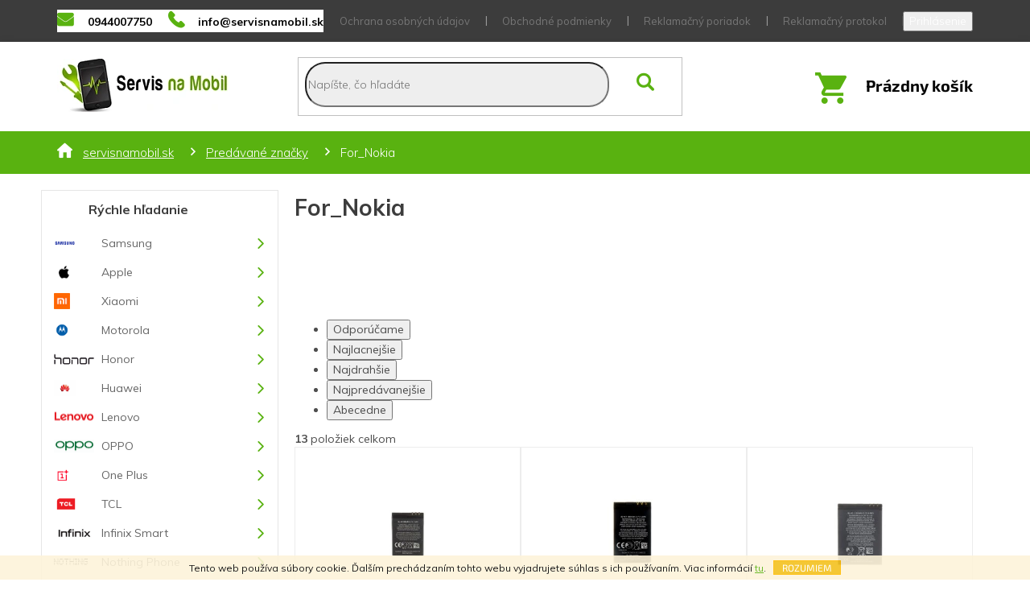

--- FILE ---
content_type: text/html; charset=utf-8
request_url: https://www.servisnamobil.sk/znacka/for_nokia/
body_size: 26138
content:
<!doctype html><html lang="sk" dir="ltr" class="header-background-light external-fonts-loaded"><head><meta charset="utf-8" /><meta name="viewport" content="width=device-width,initial-scale=1" /><title>For_Nokia - Servisnamobil.sk</title><link rel="preconnect" href="https://cdn.myshoptet.com" /><link rel="dns-prefetch" href="https://cdn.myshoptet.com" /><link rel="preload" href="https://cdn.myshoptet.com/prj/dist/master/cms/libs/jquery/jquery-1.11.3.min.js" as="script" /><link href="https://cdn.myshoptet.com/prj/dist/master/cms/templates/frontend_templates/shared/css/font-face/source-sans-3.css" rel="stylesheet"><link href="https://cdn.myshoptet.com/prj/dist/master/cms/templates/frontend_templates/shared/css/font-face/exo-2.css" rel="stylesheet"><link href="https://cdn.myshoptet.com/prj/dist/master/shop/dist/font-shoptet-11.css.62c94c7785ff2cea73b2.css" rel="stylesheet"><script>
dataLayer = [];
dataLayer.push({'shoptet' : {
    "pageId": -24,
    "pageType": "article",
    "currency": "EUR",
    "currencyInfo": {
        "decimalSeparator": ",",
        "exchangeRate": 1,
        "priceDecimalPlaces": 2,
        "symbol": "\u20ac",
        "symbolLeft": 1,
        "thousandSeparator": " "
    },
    "language": "sk",
    "projectId": 260956,
    "cartInfo": {
        "id": null,
        "freeShipping": false,
        "freeShippingFrom": null,
        "leftToFreeGift": {
            "formattedPrice": "\u20ac0",
            "priceLeft": 0
        },
        "freeGift": false,
        "leftToFreeShipping": {
            "priceLeft": null,
            "dependOnRegion": null,
            "formattedPrice": null
        },
        "discountCoupon": [],
        "getNoBillingShippingPrice": {
            "withoutVat": 0,
            "vat": 0,
            "withVat": 0
        },
        "cartItems": [],
        "taxMode": "ORDINARY"
    },
    "cart": [],
    "customer": {
        "priceRatio": 1,
        "priceListId": 1,
        "groupId": null,
        "registered": false,
        "mainAccount": false
    }
}});
</script>

<!-- Google Tag Manager -->
<script>(function(w,d,s,l,i){w[l]=w[l]||[];w[l].push({'gtm.start':
new Date().getTime(),event:'gtm.js'});var f=d.getElementsByTagName(s)[0],
j=d.createElement(s),dl=l!='dataLayer'?'&l='+l:'';j.async=true;j.src=
'https://www.googletagmanager.com/gtm.js?id='+i+dl;f.parentNode.insertBefore(j,f);
})(window,document,'script','dataLayer','GTM-5TR2B92');</script>
<!-- End Google Tag Manager -->

<meta property="og:type" content="website"><meta property="og:site_name" content="servisnamobil.sk"><meta property="og:url" content="https://www.servisnamobil.sk/znacka/for_nokia/"><meta property="og:title" content="For_Nokia - Servisnamobil.sk"><meta name="author" content="Servisnamobil.sk"><meta name="web_author" content="Shoptet.sk"><meta name="dcterms.rightsHolder" content="www.servisnamobil.sk"><meta name="robots" content="index,follow"><meta property="og:image" content="https://cdn.myshoptet.com/usr/www.servisnamobil.sk/user/logos/see-2.png?t=1768741038"><meta property="og:description" content="For_Nokia"><meta name="description" content="For_Nokia"><meta name="google-site-verification" content="tqB9QhENZnHHhBKkCFcPCoyDYmjaiTG1amEEXPXA49Q"><style>:root {--color-primary: #f3c11f;--color-primary-h: 46;--color-primary-s: 90%;--color-primary-l: 54%;--color-primary-hover: #ffbb00;--color-primary-hover-h: 44;--color-primary-hover-s: 100%;--color-primary-hover-l: 50%;--color-secondary: #f3c11f;--color-secondary-h: 46;--color-secondary-s: 90%;--color-secondary-l: 54%;--color-secondary-hover: #ffbb00;--color-secondary-hover-h: 44;--color-secondary-hover-s: 100%;--color-secondary-hover-l: 50%;--color-tertiary: #f3c11f;--color-tertiary-h: 46;--color-tertiary-s: 90%;--color-tertiary-l: 54%;--color-tertiary-hover: #ffbb00;--color-tertiary-hover-h: 44;--color-tertiary-hover-s: 100%;--color-tertiary-hover-l: 50%;--color-header-background: #ffffff;--template-font: "Source Sans 3";--template-headings-font: "Exo 2";--header-background-url: none;--cookies-notice-background: #1A1937;--cookies-notice-color: #F8FAFB;--cookies-notice-button-hover: #f5f5f5;--cookies-notice-link-hover: #27263f;--templates-update-management-preview-mode-content: "Náhľad aktualizácií šablóny je aktívny pre váš prehliadač."}</style>
    
    <link href="https://cdn.myshoptet.com/prj/dist/master/shop/dist/main-11.less.fcb4a42d7bd8a71b7ee2.css" rel="stylesheet" />
        
    <script>var shoptet = shoptet || {};</script>
    <script src="https://cdn.myshoptet.com/prj/dist/master/shop/dist/main-3g-header.js.05f199e7fd2450312de2.js"></script>
<!-- User include --><!-- api 473(125) html code header -->

                <style>
                    #order-billing-methods .radio-wrapper[data-guid="ef510477-0c1c-11ee-8114-ae0966dd538a"]:not(.cgapplepay), #order-billing-methods .radio-wrapper[data-guid="ef59e3da-0c1c-11ee-8114-ae0966dd538a"]:not(.cggooglepay), #order-billing-methods .radio-wrapper[data-guid="8f4d54e1-f2ab-11ef-ae6d-9237d29d7242"]:not(.cgapplepay), #order-billing-methods .radio-wrapper[data-guid="8f58782d-f2ab-11ef-ae6d-9237d29d7242"]:not(.cggooglepay) {
                        display: none;
                    }
                </style>
                <script type="text/javascript">
                    document.addEventListener('DOMContentLoaded', function() {
                        if (getShoptetDataLayer('pageType') === 'billingAndShipping') {
                            
                try {
                    if (window.ApplePaySession && window.ApplePaySession.canMakePayments()) {
                        
                        if (document.querySelector('#order-billing-methods .radio-wrapper[data-guid="ef510477-0c1c-11ee-8114-ae0966dd538a"]')) {
                            document.querySelector('#order-billing-methods .radio-wrapper[data-guid="ef510477-0c1c-11ee-8114-ae0966dd538a"]').classList.add('cgapplepay');
                        }
                        

                        if (document.querySelector('#order-billing-methods .radio-wrapper[data-guid="8f4d54e1-f2ab-11ef-ae6d-9237d29d7242"]')) {
                            document.querySelector('#order-billing-methods .radio-wrapper[data-guid="8f4d54e1-f2ab-11ef-ae6d-9237d29d7242"]').classList.add('cgapplepay');
                        }
                        
                    }
                } catch (err) {} 
            
                            
                const cgBaseCardPaymentMethod = {
                        type: 'CARD',
                        parameters: {
                            allowedAuthMethods: ["PAN_ONLY", "CRYPTOGRAM_3DS"],
                            allowedCardNetworks: [/*"AMEX", "DISCOVER", "INTERAC", "JCB",*/ "MASTERCARD", "VISA"]
                        }
                };
                
                function cgLoadScript(src, callback)
                {
                    var s,
                        r,
                        t;
                    r = false;
                    s = document.createElement('script');
                    s.type = 'text/javascript';
                    s.src = src;
                    s.onload = s.onreadystatechange = function() {
                        if ( !r && (!this.readyState || this.readyState == 'complete') )
                        {
                            r = true;
                            callback();
                        }
                    };
                    t = document.getElementsByTagName('script')[0];
                    t.parentNode.insertBefore(s, t);
                } 
                
                function cgGetGoogleIsReadyToPayRequest() {
                    return Object.assign(
                        {},
                        {
                            apiVersion: 2,
                            apiVersionMinor: 0
                        },
                        {
                            allowedPaymentMethods: [cgBaseCardPaymentMethod]
                        }
                    );
                }

                function onCgGooglePayLoaded() {
                    let paymentsClient = new google.payments.api.PaymentsClient({environment: 'PRODUCTION'});
                    paymentsClient.isReadyToPay(cgGetGoogleIsReadyToPayRequest()).then(function(response) {
                        if (response.result) {
                            
                        if (document.querySelector('#order-billing-methods .radio-wrapper[data-guid="ef59e3da-0c1c-11ee-8114-ae0966dd538a"]')) {
                            document.querySelector('#order-billing-methods .radio-wrapper[data-guid="ef59e3da-0c1c-11ee-8114-ae0966dd538a"]').classList.add('cggooglepay');
                        }
                        

                        if (document.querySelector('#order-billing-methods .radio-wrapper[data-guid="8f58782d-f2ab-11ef-ae6d-9237d29d7242"]')) {
                            document.querySelector('#order-billing-methods .radio-wrapper[data-guid="8f58782d-f2ab-11ef-ae6d-9237d29d7242"]').classList.add('cggooglepay');
                        }
                        	 	 	 	 	 
                        }
                    })
                    .catch(function(err) {});
                }
                
                cgLoadScript('https://pay.google.com/gp/p/js/pay.js', onCgGooglePayLoaded);
            
                        }
                    });
                </script> 
                
<!-- api 1556(1155) html code header -->
<script>
    var shoptetakCopyDisableSettings={"rightClick":true,"textCopy":true,"imgCopy":true,"adminDisable":true};

    const rootCopy = document.documentElement;
</script>

<!-- api 1875(1440) html code header -->

<script type="text/javascript">
var _IMT = _IMT || [];
const _imShoptetSettings = [{
    language: "sk",
    apiKey: "ac8a7af087ff4793ae351f0a7fec6a3a",
    currencyCode: "EUR"
}];
(function() {
    var date = new Date();
    var pref = date.getFullYear()+'-'+date.getMonth()+'-'+date.getDate();
    var p = document.createElement('script'); p.type = 'text/javascript'; p.async = true;
        p.src = 'https://static.imservice99.eu/shoptet.im.min.js?'+pref;
        var s = document.getElementsByTagName('script')[0]; s.parentNode.insertBefore(p, s);
})();
</script>
    
<!-- service 1556(1155) html code header -->
<link rel="stylesheet" href="https://cdn.myshoptet.com/usr/shoptet.tomashlad.eu/user/documents/extras/copy-disable/screen.css?v=7">
<!-- service 654(301) html code header -->
<!-- Prefetch Pobo Page Builder CDN  -->
<link rel="dns-prefetch" href="https://image.pobo.cz">
<link href="https://cdnjs.cloudflare.com/ajax/libs/lightgallery/2.7.2/css/lightgallery.min.css" rel="stylesheet">
<link href="https://cdnjs.cloudflare.com/ajax/libs/lightgallery/2.7.2/css/lg-thumbnail.min.css" rel="stylesheet">


<!-- © Pobo Page Builder  -->
<script>
 	  window.addEventListener("DOMContentLoaded", function () {
		  var po = document.createElement("script");
		  po.type = "text/javascript";
		  po.async = true;
		  po.dataset.url = "https://www.pobo.cz";
			po.dataset.cdn = "https://image.pobo.space";
      po.dataset.tier = "standard";
      po.fetchpriority = "high";
      po.dataset.key = btoa(window.location.host);
		  po.id = "pobo-asset-url";
      po.platform = "shoptet";
      po.synergy = false;
		  po.src = "https://image.pobo.space/assets/editor.js?v=13";

		  var s = document.getElementsByTagName("script")[0];
		  s.parentNode.insertBefore(po, s);
	  });
</script>





<!-- project html code header -->
<link rel="stylesheet" type="text/css" href="/user/documents/fonty/flaticon.css"> 
<link rel="stylesheet" type="text/css" href="/user/documents/style+css/style.css?v=1733561199"> 
<link rel="stylesheet" type="text/css" href="/user/documents/style-cart.css?v=1733561199"> 
<style>
body.in-index #cust-filter {display: none;}
.flags-extra {bottom: initial;top: 0;}
@media (max-width: 767px){
  .navigation-in ul li.menu-item-56096 a {position: relative;}
  .navigation-in ul li.menu-item-56096 a .submenu-arrow {width: 100%;height: 100%;position: absolute;left: 0;top: 0;}
  .navigation-in ul li.menu-item-56096 a .submenu-arrow::after {position: absolute;left: 203px;top: 22px;} 
}
.products-block .ratings-wrapper .availability {display: none;}
body.id--11 .products-block .ratings-wrapper .availability {display: block;}
body.in-na-objednavku .products-block .ratings-wrapper .availability {display: block;}
body.category-spec .products-block .ratings-wrapper .availability {display: block;}
.products-block .ratings-wrapper {display: flex;padding-bottom: 0;min-height: 30px;}
.products-block .ratings-wrapper .stars-wrapper {display: none;}
.products-block .ratings-wrapper .availability {text-align: center;}
#categories ul .expandable .cat-trigger{left:0;top:0px;}
.mhimagedone{position:relative;}
.mhimagedone img{position:absolute;left:15px;top:50%;transform:translateY(-50%);}
.social-buttons-wrapper{display:block;}
.social-buttons-wrapper a:not(.watchdog){display:none;}
.box-bg-variant .categories a[title="OUKITEL"] {background-image: url(/user/documents/upload/sablona-nemazat/Oukitel-logo.png);background-position: center left 13px;    background-size: 49px 17px;}
.box-bg-variant .categories a[title="Coolpad "] {background-image: url(/user/documents/upload/sablona-nemazat/1200w.jpg);background-position: center left 13px;background-size: 49px 17px;}
.box-bg-variant .categories a[title="CUBOT"] {background-image: url(/user/documents/upload/sablona-nemazat/cubot-logo-1.png);background-position: center left 13px;    background-size: 49px 17px;}
.box-bg-variant .categories a[title="myPhone"] {background-image: url(/user/documents/upload/sablona-nemazat/mplogo.gif);background-position: center left 13px;    background-size: 38px 25px;}
.box-bg-variant .categories a[title="Blackview"] {background-image: url(/user/documents/upload/sablona-nemazat/logo.png);background-position: center left 13px;    background-size: 49px 17px;}
.filters-wrapper, #filters {display: none;}
#manufacturer-filter h4{display:none;}
.category-perex{order:-3;}
.filters-wrapper, .filters{order:-2;}
.filter-total-count{display:none;}
.slider-wrapper.filter-section-default,param-filter-top,.filter-section.filter-section-default{display:none;}
.subcategories.with-image li a .text{color:#000;}
#content .filters-wrapper>div:first-of-type{display:none;}
.filter-section.filter-section-default{display:none;}
#categories .expandable.expanded>ul>li>ul>li>a{padding-left:84px;}
.box-bg-variant .categories a[title="DOOGEE"] {background-image: url(/user/documents/upload/sablona-nemazat/doogee.png);background-position: center left 13px;}
.box-bg-variant .categories a[title="Nokia - Microsoft"] {background-image: url(/user/documents/upload/sablona-nemazat/nokia_logo.png);background-position: center left 13px;}
.box-bg-variant .categories a[title="Garmin"] {background-image: url(/user/documents/upload/sablona-nemazat/garmin.png);background-position: center left 13px;}
.box-bg-variant .categories a[title="ACER"] {background-image: url(/user/documents/upload/sablona-nemazat/2000px-Acer_2011.svg.png);background-position: center left 13px;}
.box-bg-variant .categories a[title="One Plus"] {background-image: url(/user/documents/upload/sablona-nemazat/oneplus.png);background-position: center left 13px;}
.box-bg-variant .categories a[title="Google"] {background-image: url(/user/documents/upload/sablona-nemazat/google.png);background-position: center left 13px;}
.box-bg-variant .categories a[title="WIKO"] {background-image: url(/user/documents/upload/sablona-nemazat/wiko.png);background-position: center left 13px;}
.box-bg-variant .categories a[title="uleFone"] {background-image: url(/user/documents/upload/sablona-nemazat/ulefone.png);background-position: center left 13px;}

.breadcrumbs-wrapper{background:#59b210;}
.btn.btn-conversion, a.btn.btn-conversion, .btn.btn-cart, a.btn.btn-cart{background-color:#59b210;border-color:#59b210;}
.categories li.active>a{background-color:#59b210;}
.top-navigation-bar .container>div{flex:auto;}
a, .link-like{color:#59b210;}
.type-detail .flags {z-index:51;}
.contact-box ul li>span.facebook::before {color:#59b210;}
#categories .expandable.expanded>ul>li.expandable.expanded>a{font-weight:700;}
#categories .expandable.expanded>ul>li>ul>li>ul>li>a{padding-left:109px;}
#categories .expandable.expanded>ul>li>ul>li>ul>li>ul>li>a{padding-left:119px;}
@media(max-width:1199px){
.footer-banners .footer-banner.col-sm-12{margin-bottom:25px;width:50%;}
.footerbanners .footer-banner:nth-child(2)::after{displaY:none;}
.footer-banners {display:flex;flex-wrap:wrap}
.popup-widget.cart-widget{margin-left:43px;}
.popup-widget.login-widget{margin-left:69px;}
}

@media(max-width:991px){
.search{flex-direction:column-reverse;}
.top-navigation-contacts{flex-direction:row;margin-bottom:15px;}
.top-navigation-contacts a>span{display:inline;}
#header .site-name a img{max-height:63px;}
.admin-logged .popup-widget.login-widget{margin-left:0;}
.popup-widget.login-widget{margin-left:0;}
.popup-widget.cart-widget{margin-left:0;}
}

@media(min-width:768px){
.navigation-in, .menu-helper{line-height:38px;}
#navigation{height:0;border:0;}
}

@media(max-width:767px){
body:not(.in-index) #header{margin-top:0;padding-top:15px;padding-bottom:15px;}
.responsive-tools>a[data-target="login"]::before{ font-family: Flaticon;    content: "\f103"}
.responsive-tools>a[data-target="search"]::before{ font-family: Flaticon;    content: "\f100"}
a.registrace::before{margin-left:0;}
.responsive-tools>a::before{font-size:23px;color:#fff;}
#header{margin-top:15px;}
.responsive-tools{padding:0;}
.header-top .btn.cart-count::before{font-size:29px!important;}
#header .cart-count{right:69px;top:-55px;}
.top-navigation-contacts a>span{displaY:none;}
.navigation-window-visible .top-navigation-bar .container>div.top-navigation-contacts{bottom:5px;}
.custom-footer>div{width:50%;}
.navigation-in>ul>li.ext.exp>ul{padding-left:50px;}
.navigation-in>ul>li.ext.exp>ul>li{padding-top:5px;padding-bottom:5px;}
.navigation-in>ul>li.ext>a>span::before, .menu-helper>ul>li.ext>a>span::before{color:#59b210;}
.navigation-in>ul>li.ext.exp>a>span::before, .menu-helper>ul>li.ext.exp>a>span::before{color:#fff;}
.navigation-in > ul > li.ext.exp>a{background-color:#59b210;color:#fff;}
.navigation-in > ul > li.ext.exp>a>b{color:#fff;}
}

@media(max-width:570px){
.custom-footer>div{width:100%;}
.footer-banners .footer-banner.col-sm-12{width:100%;}
}

@media(max-width:413px){
.btn.btn-cart.btn-lg, a.btn.btn-cart.btn-lg, .btn.add-to-cart-button.btn-lg, a.btn.add-to-cart-button.btn-lg{padding-left:10px;padding-right:10px;}
input[type="search"].form-control {width:100%;margin-right:0;}
}

@media(max-width:369px){
.type-detail .add-to-cart .quantity{margin-bottom:15px;}
}

@media(min-width:768px){

}
.show-related{display:none;}
</style>
<script>window.onload = null;</script>

<!-- /User include --><link rel="shortcut icon" href="/favicon.ico" type="image/x-icon" /><link rel="canonical" href="https://www.servisnamobil.sk/znacka/for_nokia/" />    <script>
        var _hwq = _hwq || [];
        _hwq.push(['setKey', 'FB54BEF81CE4C56E8A8D511909E9DFA6']);
        _hwq.push(['setTopPos', '0']);
        _hwq.push(['showWidget', '21']);
        (function() {
            var ho = document.createElement('script');
            ho.src = 'https://sk.im9.cz/direct/i/gjs.php?n=wdgt&sak=FB54BEF81CE4C56E8A8D511909E9DFA6';
            var s = document.getElementsByTagName('script')[0]; s.parentNode.insertBefore(ho, s);
        })();
    </script>
<script>!function(){var t={9196:function(){!function(){var t=/\[object (Boolean|Number|String|Function|Array|Date|RegExp)\]/;function r(r){return null==r?String(r):(r=t.exec(Object.prototype.toString.call(Object(r))))?r[1].toLowerCase():"object"}function n(t,r){return Object.prototype.hasOwnProperty.call(Object(t),r)}function e(t){if(!t||"object"!=r(t)||t.nodeType||t==t.window)return!1;try{if(t.constructor&&!n(t,"constructor")&&!n(t.constructor.prototype,"isPrototypeOf"))return!1}catch(t){return!1}for(var e in t);return void 0===e||n(t,e)}function o(t,r,n){this.b=t,this.f=r||function(){},this.d=!1,this.a={},this.c=[],this.e=function(t){return{set:function(r,n){u(c(r,n),t.a)},get:function(r){return t.get(r)}}}(this),i(this,t,!n);var e=t.push,o=this;t.push=function(){var r=[].slice.call(arguments,0),n=e.apply(t,r);return i(o,r),n}}function i(t,n,o){for(t.c.push.apply(t.c,n);!1===t.d&&0<t.c.length;){if("array"==r(n=t.c.shift()))t:{var i=n,a=t.a;if("string"==r(i[0])){for(var f=i[0].split("."),s=f.pop(),p=(i=i.slice(1),0);p<f.length;p++){if(void 0===a[f[p]])break t;a=a[f[p]]}try{a[s].apply(a,i)}catch(t){}}}else if("function"==typeof n)try{n.call(t.e)}catch(t){}else{if(!e(n))continue;for(var l in n)u(c(l,n[l]),t.a)}o||(t.d=!0,t.f(t.a,n),t.d=!1)}}function c(t,r){for(var n={},e=n,o=t.split("."),i=0;i<o.length-1;i++)e=e[o[i]]={};return e[o[o.length-1]]=r,n}function u(t,o){for(var i in t)if(n(t,i)){var c=t[i];"array"==r(c)?("array"==r(o[i])||(o[i]=[]),u(c,o[i])):e(c)?(e(o[i])||(o[i]={}),u(c,o[i])):o[i]=c}}window.DataLayerHelper=o,o.prototype.get=function(t){var r=this.a;t=t.split(".");for(var n=0;n<t.length;n++){if(void 0===r[t[n]])return;r=r[t[n]]}return r},o.prototype.flatten=function(){this.b.splice(0,this.b.length),this.b[0]={},u(this.a,this.b[0])}}()}},r={};function n(e){var o=r[e];if(void 0!==o)return o.exports;var i=r[e]={exports:{}};return t[e](i,i.exports,n),i.exports}n.n=function(t){var r=t&&t.__esModule?function(){return t.default}:function(){return t};return n.d(r,{a:r}),r},n.d=function(t,r){for(var e in r)n.o(r,e)&&!n.o(t,e)&&Object.defineProperty(t,e,{enumerable:!0,get:r[e]})},n.o=function(t,r){return Object.prototype.hasOwnProperty.call(t,r)},function(){"use strict";n(9196)}()}();</script>    <!-- Global site tag (gtag.js) - Google Analytics -->
    <script async src="https://www.googletagmanager.com/gtag/js?id=G-HHP0J0JYRN"></script>
    <script>
        
        window.dataLayer = window.dataLayer || [];
        function gtag(){dataLayer.push(arguments);}
        

        
        gtag('js', new Date());

                gtag('config', 'UA-152605949-1', { 'groups': "UA" });
        
                gtag('config', 'G-HHP0J0JYRN', {"groups":"GA4","send_page_view":false,"content_group":"article","currency":"EUR","page_language":"sk"});
        
                gtag('config', 'AW-697782124', {"allow_enhanced_conversions":true});
        
        
        
        
        
                    gtag('event', 'page_view', {"send_to":"GA4","page_language":"sk","content_group":"article","currency":"EUR"});
        
        
        
        
        
        
        
        
        
        
        
        
        
        document.addEventListener('DOMContentLoaded', function() {
            if (typeof shoptet.tracking !== 'undefined') {
                for (var id in shoptet.tracking.bannersList) {
                    gtag('event', 'view_promotion', {
                        "send_to": "UA",
                        "promotions": [
                            {
                                "id": shoptet.tracking.bannersList[id].id,
                                "name": shoptet.tracking.bannersList[id].name,
                                "position": shoptet.tracking.bannersList[id].position
                            }
                        ]
                    });
                }
            }

            shoptet.consent.onAccept(function(agreements) {
                if (agreements.length !== 0) {
                    console.debug('gtag consent accept');
                    var gtagConsentPayload =  {
                        'ad_storage': agreements.includes(shoptet.config.cookiesConsentOptPersonalisation)
                            ? 'granted' : 'denied',
                        'analytics_storage': agreements.includes(shoptet.config.cookiesConsentOptAnalytics)
                            ? 'granted' : 'denied',
                                                                                                'ad_user_data': agreements.includes(shoptet.config.cookiesConsentOptPersonalisation)
                            ? 'granted' : 'denied',
                        'ad_personalization': agreements.includes(shoptet.config.cookiesConsentOptPersonalisation)
                            ? 'granted' : 'denied',
                        };
                    console.debug('update consent data', gtagConsentPayload);
                    gtag('consent', 'update', gtagConsentPayload);
                    dataLayer.push(
                        { 'event': 'update_consent' }
                    );
                }
            });
        });
    </script>
</head><body class="desktop id--24 in-znacka template-11 type-manufacturer-detail multiple-columns-body columns-3 ums_forms_redesign--off ums_a11y_category_page--on ums_discussion_rating_forms--off ums_flags_display_unification--on ums_a11y_login--on mobile-header-version-0"><noscript>
    <style>
        #header {
            padding-top: 0;
            position: relative !important;
            top: 0;
        }
        .header-navigation {
            position: relative !important;
        }
        .overall-wrapper {
            margin: 0 !important;
        }
        body:not(.ready) {
            visibility: visible !important;
        }
    </style>
    <div class="no-javascript">
        <div class="no-javascript__title">Musíte zmeniť nastavenie vášho prehliadača</div>
        <div class="no-javascript__text">Pozrite sa na: <a href="https://www.google.com/support/bin/answer.py?answer=23852">Ako povoliť JavaScript vo vašom prehliadači</a>.</div>
        <div class="no-javascript__text">Ak používate software na blokovanie reklám, možno bude potrebné, aby ste povolili JavaScript z tejto stránky.</div>
        <div class="no-javascript__text">Ďakujeme.</div>
    </div>
</noscript>

        <div id="fb-root"></div>
        <script>
            window.fbAsyncInit = function() {
                FB.init({
//                    appId            : 'your-app-id',
                    autoLogAppEvents : true,
                    xfbml            : true,
                    version          : 'v19.0'
                });
            };
        </script>
        <script async defer crossorigin="anonymous" src="https://connect.facebook.net/sk_SK/sdk.js"></script>
<!-- Google Tag Manager (noscript) -->
<noscript><iframe src="https://www.googletagmanager.com/ns.html?id=GTM-5TR2B92"
height="0" width="0" style="display:none;visibility:hidden"></iframe></noscript>
<!-- End Google Tag Manager (noscript) -->

    <div class="cookie-ag-wrap">
        <div class="site-msg cookies" data-testid="cookiePopup" data-nosnippet>
            <form action="">
                Tento web používa súbory cookie. Ďalším prechádzaním tohto webu vyjadrujete súhlas s ich používaním. Viac informácií <a href="http://www.servisnamobil.sk/podmienky-ochrany-osobnych-udajov/" target="\">tu</a>.
                <button type="submit" class="btn btn-xs btn-default CookiesOK" data-cookie-notice-ttl="180" data-testid="buttonCookieSubmit">Rozumiem</button>
            </form>
        </div>
            </div>
<a href="#content" class="skip-link sr-only">Prejsť na obsah</a><div class="overall-wrapper"><div class="user-action"><div class="container">
    <div class="user-action-in">
                    <div id="login" class="user-action-login popup-widget login-widget" role="dialog" aria-labelledby="loginHeading">
        <div class="popup-widget-inner">
                            <h2 id="loginHeading">Prihlásenie k vášmu účtu</h2><div id="customerLogin"><form action="/action/Customer/Login/" method="post" id="formLoginIncluded" class="csrf-enabled formLogin" data-testid="formLogin"><input type="hidden" name="referer" value="" /><div class="form-group"><div class="input-wrapper email js-validated-element-wrapper no-label"><input type="email" name="email" class="form-control" autofocus placeholder="E-mailová adresa (napr. jan@novak.sk)" data-testid="inputEmail" autocomplete="email" required /></div></div><div class="form-group"><div class="input-wrapper password js-validated-element-wrapper no-label"><input type="password" name="password" class="form-control" placeholder="Heslo" data-testid="inputPassword" autocomplete="current-password" required /><span class="no-display">Nemôžete vyplniť toto pole</span><input type="text" name="surname" value="" class="no-display" /></div></div><div class="form-group"><div class="login-wrapper"><button type="submit" class="btn btn-secondary btn-text btn-login" data-testid="buttonSubmit">Prihlásiť sa</button><div class="password-helper"><a href="/registracia/" data-testid="signup" rel="nofollow">Nová registrácia</a><a href="/klient/zabudnute-heslo/" rel="nofollow">Zabudnuté heslo</a></div></div></div><div class="social-login-buttons"><div class="social-login-buttons-divider"><span>alebo</span></div><div class="form-group"><a href="/action/Social/login/?provider=Facebook" class="login-btn facebook" rel="nofollow"><span class="login-facebook-icon"></span><strong>Prihlásiť sa cez Facebook</strong></a></div><div class="form-group"><a href="/action/Social/login/?provider=Google" class="login-btn google" rel="nofollow"><span class="login-google-icon"></span><strong>Prihlásiť sa cez Google</strong></a></div></div></form>
</div>                    </div>
    </div>

                            <div id="cart-widget" class="user-action-cart popup-widget cart-widget loader-wrapper" data-testid="popupCartWidget" role="dialog" aria-hidden="true">
    <div class="popup-widget-inner cart-widget-inner place-cart-here">
        <div class="loader-overlay">
            <div class="loader"></div>
        </div>
    </div>

    <div class="cart-widget-button">
        <a href="/kosik/" class="btn btn-conversion" id="continue-order-button" rel="nofollow" data-testid="buttonNextStep">Pokračovať do košíka</a>
    </div>
</div>
            </div>
</div>
</div><div class="top-navigation-bar" data-testid="topNavigationBar">

    <div class="container">

        <div class="top-navigation-contacts">
            <strong>Zákaznícka podpora:</strong><a href="tel:0944007750" class="project-phone" aria-label="Zavolať na 0944007750" data-testid="contactboxPhone"><span>0944007750</span></a><a href="mailto:info@servisnamobil.sk" class="project-email" data-testid="contactboxEmail"><span>info@servisnamobil.sk</span></a>        </div>

                            <div class="top-navigation-menu">
                <div class="top-navigation-menu-trigger"></div>
                <ul class="top-navigation-bar-menu">
                                            <li class="top-navigation-menu-item-691">
                            <a href="/ochrana-osobnych-udajov/">Ochrana osobných údajov</a>
                        </li>
                                            <li class="top-navigation-menu-item-39">
                            <a href="/obchodne-podmienky/">Obchodné podmienky</a>
                        </li>
                                            <li class="top-navigation-menu-item-56087">
                            <a href="/reklamacny-poriadok/">Reklamačný poriadok</a>
                        </li>
                                            <li class="top-navigation-menu-item-101338">
                            <a href="/reklamacny-protokol/">Reklamačný protokol</a>
                        </li>
                                            <li class="top-navigation-menu-item-100408">
                            <a href="/vzorovy-formular-odstupenia/">Vzorový formulár odstúpenia</a>
                        </li>
                                            <li class="top-navigation-menu-item-100411">
                            <a href="/poucenie-o-uplatneni-prava-spotrebitela-na-odstupenie/">Poučenie o uplatnení práva spotrebiteľa na odstúpenie</a>
                        </li>
                                            <li class="top-navigation-menu-item-56084">
                            <a href="/opravy-a-servis/">Opravy a servis / Návody</a>
                        </li>
                                            <li class="top-navigation-menu-item-29">
                            <a href="/kontakty/">Kontakty</a>
                        </li>
                                    </ul>
                <ul class="top-navigation-bar-menu-helper"></ul>
            </div>
        
        <div class="top-navigation-tools top-navigation-tools--language">
            <div class="responsive-tools">
                <a href="#" class="toggle-window" data-target="search" aria-label="Hľadať" data-testid="linkSearchIcon"></a>
                                                            <a href="#" class="toggle-window" data-target="login"></a>
                                                    <a href="#" class="toggle-window" data-target="navigation" aria-label="Menu" data-testid="hamburgerMenu"></a>
            </div>
                        <button class="top-nav-button top-nav-button-login toggle-window" type="button" data-target="login" aria-haspopup="dialog" aria-controls="login" aria-expanded="false" data-testid="signin"><span>Prihlásenie</span></button>        </div>

    </div>

</div>
<header id="header"><div class="container navigation-wrapper">
    <div class="header-top">
        <div class="site-name-wrapper">
            <div class="site-name"><a href="/" data-testid="linkWebsiteLogo"><img src="https://cdn.myshoptet.com/usr/www.servisnamobil.sk/user/logos/see-2.png" alt="Servisnamobil.sk" fetchpriority="low" /></a></div>        </div>
        <div class="search" itemscope itemtype="https://schema.org/WebSite">
            <meta itemprop="headline" content="Predávané značky"/><meta itemprop="url" content="https://www.servisnamobil.sk"/><meta itemprop="text" content="For_Nokia"/>            <form action="/action/ProductSearch/prepareString/" method="post"
    id="formSearchForm" class="search-form compact-form js-search-main"
    itemprop="potentialAction" itemscope itemtype="https://schema.org/SearchAction" data-testid="searchForm">
    <fieldset>
        <meta itemprop="target"
            content="https://www.servisnamobil.sk/vyhladavanie/?string={string}"/>
        <input type="hidden" name="language" value="sk"/>
        
            
<input
    type="search"
    name="string"
        class="query-input form-control search-input js-search-input"
    placeholder="Napíšte, čo hľadáte"
    autocomplete="off"
    required
    itemprop="query-input"
    aria-label="Vyhľadávanie"
    data-testid="searchInput"
>
            <button type="submit" class="btn btn-default" data-testid="searchBtn">Hľadať</button>
        
    </fieldset>
</form>
        </div>
        <div class="navigation-buttons">
                
    <a href="/kosik/" class="btn btn-icon toggle-window cart-count" data-target="cart" data-hover="true" data-redirect="true" data-testid="headerCart" rel="nofollow" aria-haspopup="dialog" aria-expanded="false" aria-controls="cart-widget">
        
                <span class="sr-only">Nákupný košík</span>
        
            <span class="cart-price visible-lg-inline-block" data-testid="headerCartPrice">
                                    Prázdny košík                            </span>
        
    
            </a>
        </div>
    </div>
    <nav id="navigation" aria-label="Hlavné menu" data-collapsible="true"><div class="navigation-in menu"><ul class="menu-level-1" role="menubar" data-testid="headerMenuItems"><li class="appended-category menu-item-56096 ext" role="none"><a href="/podla-znacky-28/"><b>Rýchle hľadanie</b><span class="submenu-arrow" role="menuitem"></span></a><ul class="menu-level-2 menu-level-2-appended" role="menu"><li class="menu-item-56129" role="none"><a href="/samsung-329/" data-testid="headerMenuItem" role="menuitem"><span>Samsung</span></a></li><li class="menu-item-56099" role="none"><a href="/apple-166/" data-testid="headerMenuItem" role="menuitem"><span>Apple</span></a></li><li class="menu-item-56252" role="none"><a href="/xiaomi-152/" data-testid="headerMenuItem" role="menuitem"><span>Xiaomi</span></a></li><li class="menu-item-57476" role="none"><a href="/motorola-189/" data-testid="headerMenuItem" role="menuitem"><span>Motorola</span></a></li><li class="menu-item-59894" role="none"><a href="/honor-92/" data-testid="headerMenuItem" role="menuitem"><span>Honor</span></a></li><li class="menu-item-56162" role="none"><a href="/huawei-278/" data-testid="headerMenuItem" role="menuitem"><span>Huawei</span></a></li><li class="menu-item-56381" role="none"><a href="/lenovo-271/" data-testid="headerMenuItem" role="menuitem"><span>Lenovo</span></a></li><li class="menu-item-70242" role="none"><a href="/oppo/" data-testid="headerMenuItem" role="menuitem"><span>OPPO</span></a></li><li class="menu-item-57698" role="none"><a href="/one-plus/" data-testid="headerMenuItem" role="menuitem"><span>One Plus</span></a></li><li class="menu-item-70266" role="none"><a href="/tcl/" data-testid="headerMenuItem" role="menuitem"><span>TCL</span></a></li><li class="menu-item-87992" role="none"><a href="/infinix-hot-12i/" data-testid="headerMenuItem" role="menuitem"><span>Infinix Smart</span></a></li><li class="menu-item-93764" role="none"><a href="/nothing-phone/" data-testid="headerMenuItem" role="menuitem"><span>Nothing Phone</span></a></li><li class="menu-item-56111" role="none"><a href="/doogee-71/" data-testid="headerMenuItem" role="menuitem"><span>DOOGEE</span></a></li><li class="menu-item-66854" role="none"><a href="/oukitel/" data-testid="headerMenuItem" role="menuitem"><span>OUKITEL</span></a></li><li class="menu-item-56660" role="none"><a href="/garmin-13/" data-testid="headerMenuItem" role="menuitem"><span>Garmin</span></a></li><li class="menu-item-88328" role="none"><a href="/t-mobile-9/" data-testid="headerMenuItem" role="menuitem"><span>T-mobile</span></a></li><li class="menu-item-59444" role="none"><a href="/ulefone-23/" data-testid="headerMenuItem" role="menuitem"><span>uleFone</span></a></li><li class="menu-item-58592" role="none"><a href="/google-59/" data-testid="headerMenuItem" role="menuitem"><span>Google</span></a></li><li class="menu-item-68615" role="none"><a href="/realme/" data-testid="headerMenuItem" role="menuitem"><span>Realme</span></a></li><li class="menu-item-56516" role="none"><a href="/cat-87/" data-testid="headerMenuItem" role="menuitem"><span>CAT</span></a></li><li class="menu-item-88085" role="none"><a href="/tecno-spark/" data-testid="headerMenuItem" role="menuitem"><span>Tecno Spark</span></a></li><li class="menu-item-56363" role="none"><a href="/nokia-microsoft/" data-testid="headerMenuItem" role="menuitem"><span>Nokia - Microsoft</span></a></li><li class="menu-item-56285" role="none"><a href="/blackview-37/" data-testid="headerMenuItem" role="menuitem"><span>Blackview</span></a></li><li class="menu-item-56627" role="none"><a href="/zte-93/" data-testid="headerMenuItem" role="menuitem"><span>ZTE</span></a></li><li class="menu-item-56216" role="none"><a href="/sony-247/" data-testid="headerMenuItem" role="menuitem"><span>Sony</span></a></li><li class="menu-item-101353" role="none"><a href="/ostatne-znacky/" data-testid="headerMenuItem" role="menuitem"><span>Ostatné značky</span></a></li></ul></li><li class="appended-category menu-item-93719 ext" role="none"><a href="/gorilla-glass/"><b>Gorilla Glass</b><span class="submenu-arrow" role="menuitem"></span></a><ul class="menu-level-2 menu-level-2-appended" role="menu"><li class="menu-item-93728" role="none"><a href="/apple-314/" data-testid="headerMenuItem" role="menuitem"><span>Apple</span></a></li><li class="menu-item-93725" role="none"><a href="/samsung-415/" data-testid="headerMenuItem" role="menuitem"><span>Samsung</span></a></li><li class="menu-item-93722" role="none"><a href="/xiaomi-265/" data-testid="headerMenuItem" role="menuitem"><span>Xiaomi</span></a></li><li class="menu-item-93734" role="none"><a href="/honor-123/" data-testid="headerMenuItem" role="menuitem"><span>Honor</span></a></li><li class="menu-item-93731" role="none"><a href="/huawei-349/" data-testid="headerMenuItem" role="menuitem"><span>Huawei</span></a></li></ul></li><li class="appended-category menu-item-59846 ext" role="none"><a href="/prislusenstvo-9/"><b>Príslušenstvo</b><span class="submenu-arrow" role="menuitem"></span></a><ul class="menu-level-2 menu-level-2-appended" role="menu"><li class="menu-item-57182" role="none"><a href="/nabijacky-31/" data-testid="headerMenuItem" role="menuitem"><span>Nabíjačky</span></a></li><li class="menu-item-56300" role="none"><a href="/ochranna-folia/" data-testid="headerMenuItem" role="menuitem"><span>Ochranná fólia</span></a></li><li class="menu-item-56195" role="none"><a href="/ochranne-sklo/" data-testid="headerMenuItem" role="menuitem"><span>Ochranné sklo</span></a></li><li class="menu-item-56135" role="none"><a href="/puzdro/" data-testid="headerMenuItem" role="menuitem"><span>Puzdra a kryty</span></a></li><li class="menu-item-58823" role="none"><a href="/power-bank/" data-testid="headerMenuItem" role="menuitem"><span>Power Bank</span></a></li><li class="menu-item-66395" role="none"><a href="/bluetooth-headset-13/" data-testid="headerMenuItem" role="menuitem"><span>Bluetooth Headset</span></a></li><li class="menu-item-58124" role="none"><a href="/dotykove-pera-8/" data-testid="headerMenuItem" role="menuitem"><span>Dotykové perá</span></a></li><li class="menu-item-57029" role="none"><a href="/datove-kable-35/" data-testid="headerMenuItem" role="menuitem"><span>Dátové káble</span></a></li><li class="menu-item-66407" role="none"><a href="/rukavice-9/" data-testid="headerMenuItem" role="menuitem"><span>Rukavice</span></a></li><li class="menu-item-66413" role="none"><a href="/pamatove-karty-13/" data-testid="headerMenuItem" role="menuitem"><span>Pamäťové karty</span></a></li><li class="menu-item-58427" role="none"><a href="/drziaky-24/" data-testid="headerMenuItem" role="menuitem"><span>Držiaky</span></a></li><li class="menu-item-66416" role="none"><a href="/sluchadla/" data-testid="headerMenuItem" role="menuitem"><span>Slúchadlá</span></a></li><li class="menu-item-66419" role="none"><a href="/selfie-drziaky-19/" data-testid="headerMenuItem" role="menuitem"><span>Selfie tyče</span></a></li><li class="menu-item-66443" role="none"><a href="/usb-kluc/" data-testid="headerMenuItem" role="menuitem"><span>USB kľúč</span></a></li><li class="menu-item-102583" role="none"><a href="/redukcie-adaptery/" data-testid="headerMenuItem" role="menuitem"><span>Redukcie - Adaptéry</span></a></li><li class="menu-item-67889" role="none"><a href="/xiaomi-smart-home/" data-testid="headerMenuItem" role="menuitem"><span>Xiaomi Smart Home</span></a></li></ul></li><li class="appended-category menu-item-57416" role="none"><a href="/naradie-45/"><b>Náradie</b></a></li><li class="appended-category menu-item-66830 ext" role="none"><a href="/nahradne-diely-62/"><b>Náhradné diely</b><span class="submenu-arrow" role="menuitem"></span></a><ul class="menu-level-2 menu-level-2-appended" role="menu"><li class="menu-item-56231" role="none"><a href="/bateria/" data-testid="headerMenuItem" role="menuitem"><span>Batéria</span></a></li><li class="menu-item-56117" role="none"><a href="/lcd-displej/" data-testid="headerMenuItem" role="menuitem"><span>LCD displej</span></a></li><li class="menu-item-56105" role="none"><a href="/dotykove-sklo/" data-testid="headerMenuItem" role="menuitem"><span>Dotykové sklo</span></a></li><li class="menu-item-57221" role="none"><a href="/home-button-33/" data-testid="headerMenuItem" role="menuitem"><span>Home Button</span></a></li><li class="menu-item-56540" role="none"><a href="/kamera/" data-testid="headerMenuItem" role="menuitem"><span>Kamera</span></a></li><li class="menu-item-56258" role="none"><a href="/nabijaci-konektor/" data-testid="headerMenuItem" role="menuitem"><span>Nabíjací konektor</span></a></li><li class="menu-item-56450" role="none"><a href="/flex/" data-testid="headerMenuItem" role="menuitem"><span>Flex</span></a></li><li class="menu-item-56399" role="none"><a href="/zvoncek/" data-testid="headerMenuItem" role="menuitem"><span>Zvonček</span></a></li><li class="menu-item-56153" role="none"><a href="/sim-citac/" data-testid="headerMenuItem" role="menuitem"><span>SIM čítač</span></a></li><li class="menu-item-56780" role="none"><a href="/mikrofon/" data-testid="headerMenuItem" role="menuitem"><span>Mikrofón</span></a></li><li class="menu-item-56807" role="none"><a href="/sluchatko/" data-testid="headerMenuItem" role="menuitem"><span>Sluchátko</span></a></li><li class="menu-item-57254" role="none"><a href="/vibracny-motorcek/" data-testid="headerMenuItem" role="menuitem"><span>Vibračný motorček</span></a></li><li class="menu-item-56456" role="none"><a href="/tlacitko-on-off-volume/" data-testid="headerMenuItem" role="menuitem"><span>Tlačítko ON-OFF / Volume</span></a></li><li class="menu-item-57611" role="none"><a href="/koaxialny-kabel/" data-testid="headerMenuItem" role="menuitem"><span>Koaxiálny kábel</span></a></li><li class="menu-item-56762" role="none"><a href="/antena/" data-testid="headerMenuItem" role="menuitem"><span>Anténa</span></a></li><li class="menu-item-56246" role="none"><a href="/nahradny-kryt/" data-testid="headerMenuItem" role="menuitem"><span>Náhradný kryt</span></a></li><li class="menu-item-67130" role="none"><a href="/drziak-sim-karty/" data-testid="headerMenuItem" role="menuitem"><span>Držiak SIM karty</span></a></li><li class="menu-item-67136" role="none"><a href="/sklicko-kamery/" data-testid="headerMenuItem" role="menuitem"><span>Sklíčko kamery</span></a></li><li class="menu-item-67895" role="none"><a href="/zakladne-dosky-motherboard/" data-testid="headerMenuItem" role="menuitem"><span>Základné dosky - motherboard</span></a></li></ul></li><li class="appended-category menu-item-70524 ext" role="none"><a href="/hodinky-2/"><b>Smart Hodinky</b><span class="submenu-arrow" role="menuitem"></span></a><ul class="menu-level-2 menu-level-2-appended" role="menu"><li class="menu-item-71271" role="none"><a href="/remienky/" data-testid="headerMenuItem" role="menuitem"><span>Remienky</span></a></li><li class="menu-item-71274" role="none"><a href="/nabijacky-nabijacie-sety/" data-testid="headerMenuItem" role="menuitem"><span>Nabíjačky</span></a></li><li class="menu-item-71277" role="none"><a href="/ochranne-skla-31/" data-testid="headerMenuItem" role="menuitem"><span>Ochranné sklá</span></a></li><li class="menu-item-71280" role="none"><a href="/ochranne-puzdra/" data-testid="headerMenuItem" role="menuitem"><span>Ochranné Púzdra</span></a></li></ul></li><li class="appended-category menu-item-67358" role="none"><a href="/nove-mobilne-telefony-2/"><b>Smartfóny, tablety</b></a></li><li class="appended-category menu-item-67364" role="none"><a href="/pouzite-mobilne-telefony/"><b>Repasované telefóny</b></a></li><li class="appended-category menu-item-69395 ext" role="none"><a href="/hobby/"><b>Hobby</b><span class="submenu-arrow" role="menuitem"></span></a><ul class="menu-level-2 menu-level-2-appended" role="menu"><li class="menu-item-106497" role="none"><a href="/dji-avata-2/" data-testid="headerMenuItem" role="menuitem"><span>DJI Avata 2</span></a></li><li class="menu-item-97580" role="none"><a href="/gopro-hero/" data-testid="headerMenuItem" role="menuitem"><span>Gopro Hero</span></a></li><li class="menu-item-87788" role="none"><a href="/sony-playstation-5-2/" data-testid="headerMenuItem" role="menuitem"><span>PlayStation</span></a></li><li class="menu-item-95845" role="none"><a href="/e-cigarety-iqos/" data-testid="headerMenuItem" role="menuitem"><span>E-cigarety IQOS</span></a></li><li class="menu-item-96328" role="none"><a href="/ostatne-produkty/" data-testid="headerMenuItem" role="menuitem"><span>Ostatné produkty</span></a></li><li class="menu-item-98048" role="none"><a href="/obuv/" data-testid="headerMenuItem" role="menuitem"><span>OBUV</span></a></li><li class="menu-item-98051" role="none"><a href="/tasky-kabelky/" data-testid="headerMenuItem" role="menuitem"><span>Tašky / Kabelky</span></a></li><li class="menu-item-102604" role="none"><a href="/dji-osmo/" data-testid="headerMenuItem" role="menuitem"><span>DJI Osmo</span></a></li></ul></li><li class="appended-category menu-item-71955 ext" role="none"><a href="/na-objednavku/"><b>Na objednávku</b><span class="submenu-arrow" role="menuitem"></span></a><ul class="menu-level-2 menu-level-2-appended" role="menu"><li class="menu-item-72000" role="none"><a href="/druhy/" data-testid="headerMenuItem" role="menuitem"><span>Druhy</span></a></li></ul></li></ul></div><span class="navigation-close"></span></nav><div class="menu-helper" data-testid="hamburgerMenu"><span>Viac</span></div>
</div></header><!-- / header -->


                    <div class="container breadcrumbs-wrapper">
            <div class="breadcrumbs navigation-home-icon-wrapper" itemscope itemtype="https://schema.org/BreadcrumbList">
                                                                            <span id="navigation-first" data-basetitle="Servisnamobil.sk" itemprop="itemListElement" itemscope itemtype="https://schema.org/ListItem">
                <a href="/" itemprop="item" class="navigation-home-icon"><span class="sr-only" itemprop="name">Domov</span></a>
                <span class="navigation-bullet">/</span>
                <meta itemprop="position" content="1" />
            </span>
                                <span id="navigation-1" itemprop="itemListElement" itemscope itemtype="https://schema.org/ListItem">
                <a href="/znacka/" itemprop="item" data-testid="breadcrumbsSecondLevel"><span itemprop="name">Predávané značky</span></a>
                <span class="navigation-bullet">/</span>
                <meta itemprop="position" content="2" />
            </span>
                                            <span id="navigation-2" itemprop="itemListElement" itemscope itemtype="https://schema.org/ListItem" data-testid="breadcrumbsLastLevel">
                <meta itemprop="item" content="https://www.servisnamobil.sk/znacka/for_nokia/" />
                <meta itemprop="position" content="3" />
                <span itemprop="name" data-title="For_Nokia">For_Nokia</span>
            </span>
            </div>
        </div>
    
<div id="content-wrapper" class="container content-wrapper">
    
    <div class="content-wrapper-in">
                                                <aside class="sidebar sidebar-left"  data-testid="sidebarMenu">
                                                                                                <div class="sidebar-inner">
                                                                                                        <div class="box box-bg-variant box-categories">    <div class="skip-link__wrapper">
        <span id="categories-start" class="skip-link__target js-skip-link__target sr-only" tabindex="-1">&nbsp;</span>
        <a href="#categories-end" class="skip-link skip-link--start sr-only js-skip-link--start">Preskočiť kategórie</a>
    </div>

<h4>Kategórie</h4>


<div id="categories"><div class="categories cat-01 expandable expanded" id="cat-56096"><div class="topic"><a href="/podla-znacky-28/">Rýchle hľadanie<span class="cat-trigger">&nbsp;</span></a></div>

                    <ul class=" expanded">
                                        <li class="
                                 expandable                                 external">
                <a href="/samsung-329/">
                    Samsung
                    <span class="cat-trigger">&nbsp;</span>                </a>
                                                            

    
                                                </li>
                                <li class="
                                 expandable                                 external">
                <a href="/apple-166/">
                    Apple
                    <span class="cat-trigger">&nbsp;</span>                </a>
                                                            

    
                                                </li>
                                <li class="
                                 expandable                                 external">
                <a href="/xiaomi-152/">
                    Xiaomi
                    <span class="cat-trigger">&nbsp;</span>                </a>
                                                            

    
                                                </li>
                                <li class="
                                 expandable                                 external">
                <a href="/motorola-189/">
                    Motorola
                    <span class="cat-trigger">&nbsp;</span>                </a>
                                                            

    
                                                </li>
                                <li class="
                                 expandable                                 external">
                <a href="/honor-92/">
                    Honor
                    <span class="cat-trigger">&nbsp;</span>                </a>
                                                            

    
                                                </li>
                                <li class="
                                 expandable                                 external">
                <a href="/huawei-278/">
                    Huawei
                    <span class="cat-trigger">&nbsp;</span>                </a>
                                                            

    
                                                </li>
                                <li class="
                                 expandable                                 external">
                <a href="/lenovo-271/">
                    Lenovo
                    <span class="cat-trigger">&nbsp;</span>                </a>
                                                            

    
                                                </li>
                                <li class="
                                 expandable                                 external">
                <a href="/oppo/">
                    OPPO
                    <span class="cat-trigger">&nbsp;</span>                </a>
                                                            

    
                                                </li>
                                <li class="
                                 expandable                                 external">
                <a href="/one-plus/">
                    One Plus
                    <span class="cat-trigger">&nbsp;</span>                </a>
                                                            

    
                                                </li>
                                <li class="
                                 expandable                                 external">
                <a href="/tcl/">
                    TCL
                    <span class="cat-trigger">&nbsp;</span>                </a>
                                                            

    
                                                </li>
                                <li class="
                                 expandable                                 external">
                <a href="/infinix-hot-12i/">
                    Infinix Smart
                    <span class="cat-trigger">&nbsp;</span>                </a>
                                                            

    
                                                </li>
                                <li class="
                                 expandable                                 external">
                <a href="/nothing-phone/">
                    Nothing Phone
                    <span class="cat-trigger">&nbsp;</span>                </a>
                                                            

    
                                                </li>
                                <li class="
                                 expandable                                 external">
                <a href="/doogee-71/">
                    DOOGEE
                    <span class="cat-trigger">&nbsp;</span>                </a>
                                                            

    
                                                </li>
                                <li class="
                                 expandable                                 external">
                <a href="/oukitel/">
                    OUKITEL
                    <span class="cat-trigger">&nbsp;</span>                </a>
                                                            

    
                                                </li>
                                <li class="
                                 expandable                                 external">
                <a href="/garmin-13/">
                    Garmin
                    <span class="cat-trigger">&nbsp;</span>                </a>
                                                            

    
                                                </li>
                                <li class="
                                 expandable                                 external">
                <a href="/t-mobile-9/">
                    T-mobile
                    <span class="cat-trigger">&nbsp;</span>                </a>
                                                            

    
                                                </li>
                                <li class="
                                 expandable                                 external">
                <a href="/ulefone-23/">
                    uleFone
                    <span class="cat-trigger">&nbsp;</span>                </a>
                                                            

    
                                                </li>
                                <li class="
                                 expandable                                 external">
                <a href="/google-59/">
                    Google
                    <span class="cat-trigger">&nbsp;</span>                </a>
                                                            

    
                                                </li>
                                <li class="
                                 expandable                                 external">
                <a href="/realme/">
                    Realme
                    <span class="cat-trigger">&nbsp;</span>                </a>
                                                            

    
                                                </li>
                                <li class="
                                 expandable                                 external">
                <a href="/cat-87/">
                    CAT
                    <span class="cat-trigger">&nbsp;</span>                </a>
                                                            

    
                                                </li>
                                <li class="
                                 expandable                                 external">
                <a href="/tecno-spark/">
                    Tecno Spark
                    <span class="cat-trigger">&nbsp;</span>                </a>
                                                            

    
                                                </li>
                                <li class="
                                 expandable                                 external">
                <a href="/nokia-microsoft/">
                    Nokia - Microsoft
                    <span class="cat-trigger">&nbsp;</span>                </a>
                                                            

    
                                                </li>
                                <li class="
                                 expandable                                 external">
                <a href="/blackview-37/">
                    Blackview
                    <span class="cat-trigger">&nbsp;</span>                </a>
                                                            

    
                                                </li>
                                <li class="
                                 expandable                                 external">
                <a href="/zte-93/">
                    ZTE
                    <span class="cat-trigger">&nbsp;</span>                </a>
                                                            

    
                                                </li>
                                <li class="
                                 expandable                                 external">
                <a href="/sony-247/">
                    Sony
                    <span class="cat-trigger">&nbsp;</span>                </a>
                                                            

    
                                                </li>
                                <li class="
                                 expandable                                 external">
                <a href="/ostatne-znacky/">
                    Ostatné značky
                    <span class="cat-trigger">&nbsp;</span>                </a>
                                                            

    
                                                </li>
                </ul>
    </div><div class="categories cat-02 expandable external" id="cat-93719"><div class="topic"><a href="/gorilla-glass/">Gorilla Glass<span class="cat-trigger">&nbsp;</span></a></div>

    </div><div class="categories cat-01 expandable external" id="cat-59846"><div class="topic"><a href="/prislusenstvo-9/">Príslušenstvo<span class="cat-trigger">&nbsp;</span></a></div>

    </div><div class="categories cat-02 external" id="cat-57416"><div class="topic"><a href="/naradie-45/">Náradie<span class="cat-trigger">&nbsp;</span></a></div></div><div class="categories cat-01 expandable external" id="cat-66830"><div class="topic"><a href="/nahradne-diely-62/">Náhradné diely<span class="cat-trigger">&nbsp;</span></a></div>

    </div><div class="categories cat-02 expandable external" id="cat-70524"><div class="topic"><a href="/hodinky-2/">Smart Hodinky<span class="cat-trigger">&nbsp;</span></a></div>

    </div><div class="categories cat-01 external" id="cat-67358"><div class="topic"><a href="/nove-mobilne-telefony-2/">Smartfóny, tablety<span class="cat-trigger">&nbsp;</span></a></div></div><div class="categories cat-02 external" id="cat-67364"><div class="topic"><a href="/pouzite-mobilne-telefony/">Repasované telefóny<span class="cat-trigger">&nbsp;</span></a></div></div><div class="categories cat-01 expandable external" id="cat-69395"><div class="topic"><a href="/hobby/">Hobby<span class="cat-trigger">&nbsp;</span></a></div>

    </div><div class="categories cat-02 expandable external" id="cat-71955"><div class="topic"><a href="/na-objednavku/">Na objednávku<span class="cat-trigger">&nbsp;</span></a></div>

    </div>        </div>

    <div class="skip-link__wrapper">
        <a href="#categories-start" class="skip-link skip-link--end sr-only js-skip-link--end" tabindex="-1" hidden>Preskočiť kategórie</a>
        <span id="categories-end" class="skip-link__target js-skip-link__target sr-only" tabindex="-1">&nbsp;</span>
    </div>
</div>
                                                                                                            <div class="box box-bg-default box-sm box-filters"><div id="filters-default-position" data-filters-default-position="left"></div><div class="filters-wrapper"><div class="filters-unveil-button-wrapper" data-testid='buttonOpenFilter'><a href="#" class="btn btn-default unveil-button" data-unveil="filters" data-text="Zavrieť filter">Otvoriť filter</a></div><div id="filters" class="filters"><div class="slider-wrapper"><h4><span>Cena</span></h4><div class="slider-header"><span class="from">€ <span id="min">2</span></span><span class="to">€ <span id="max">12</span></span></div><div class="slider-content"><div id="slider" class="param-price-filter"></div></div><span id="currencyExchangeRate" class="no-display">1</span><span id="categoryMinValue" class="no-display">2</span><span id="categoryMaxValue" class="no-display">12</span></div><form action="/action/ProductsListing/setPriceFilter/" method="post" id="price-filter-form"><fieldset id="price-filter"><input type="hidden" value="2" name="priceMin" id="price-value-min" /><input type="hidden" value="12" name="priceMax" id="price-value-max" /><input type="hidden" name="referer" value="/znacka/for_nokia/" /></fieldset></form><div class="filter-sections"><div class="filter-section filter-section-boolean"><div class="param-filter-top"><form action="/action/ProductsListing/setStockFilter/" method="post"><fieldset><div><input type="checkbox" value="1" name="stock" id="stock" data-url="https://www.servisnamobil.sk/znacka/for_nokia/?stock=1" data-filter-id="1" data-filter-code="stock"  disabled="disabled" autocomplete="off" /><label for="stock" class="filter-label disabled">Na sklade <span class="filter-count">0</span></label></div><input type="hidden" name="referer" value="/znacka/for_nokia/" /></fieldset></form></div></div></div></div></div></div>
                                                                        <div class="banner"><div class="banner-wrapper banner10"><span data-ec-promo-id="20"><div class="text-center">
<h2>Opravy a servis</h2>
<p>Oprava Vášho mobilného telefónu na počkanie do 2 hodín</p>
<p><a href="/opravy-a-servis/" class="button">Informace</a></p>
</div></span></div></div>
                                        </div>
                                                            </aside>
                            <main id="content" class="content narrow">
                                <div class="manufacturerDetail">
        <h1 class="category-title" data-testid="titleCategory">For_Nokia</h1>
                
    </div>
    <div id="filters-wrapper"></div>
                                            <div id="category-header" class="category-header">
    <div class="listSorting js-listSorting">
        <h2 class="sr-only" id="listSortingHeading">Radenie produktov</h2>
        <ul class="listSorting__controls" aria-labelledby="listSortingHeading">
                                            <li>
                    <button
                        type="button"
                        id="listSortingControl-priority"
                        class="listSorting__control listSorting__control--current"
                        data-sort="priority"
                        data-url="https://www.servisnamobil.sk/znacka/for_nokia/?order=priority"
                        aria-label="Odporúčame - Aktuálne nastavené radenie" aria-disabled="true">
                        Odporúčame
                    </button>
                </li>
                                            <li>
                    <button
                        type="button"
                        id="listSortingControl-price"
                        class="listSorting__control"
                        data-sort="price"
                        data-url="https://www.servisnamobil.sk/znacka/for_nokia/?order=price"
                        >
                        Najlacnejšie
                    </button>
                </li>
                                            <li>
                    <button
                        type="button"
                        id="listSortingControl--price"
                        class="listSorting__control"
                        data-sort="-price"
                        data-url="https://www.servisnamobil.sk/znacka/for_nokia/?order=-price"
                        >
                        Najdrahšie
                    </button>
                </li>
                                            <li>
                    <button
                        type="button"
                        id="listSortingControl-bestseller"
                        class="listSorting__control"
                        data-sort="bestseller"
                        data-url="https://www.servisnamobil.sk/znacka/for_nokia/?order=bestseller"
                        >
                        Najpredávanejšie
                    </button>
                </li>
                                            <li>
                    <button
                        type="button"
                        id="listSortingControl-name"
                        class="listSorting__control"
                        data-sort="name"
                        data-url="https://www.servisnamobil.sk/znacka/for_nokia/?order=name"
                        >
                        Abecedne
                    </button>
                </li>
                    </ul>
    </div>

            <div class="listItemsTotal">
            <strong>13</strong> položiek celkom        </div>
    </div>
                                    
            <h2 id="productsListHeading" class="sr-only" tabindex="-1">Výpis produktov</h2>

            <div id="products" class="products products-page products-block" data-testid="productCards">
                                    
        
                                                            <div class="product">
    <div class="p" data-micro="product" data-micro-product-id="256447" data-micro-identifier="f9067e36-52fc-11f0-b596-928f9f2739a2" data-testid="productItem">
                    <a href="/bl-4b-baterie-pro-nokia-800mah-li-ion--oem-/" class="image">
                <img src="https://cdn.myshoptet.com/usr/www.servisnamobil.sk/user/shop/detail/256447_img.jpg?696cd8ae
" alt="img" data-micro-image="https://cdn.myshoptet.com/usr/www.servisnamobil.sk/user/shop/big/256447_img.jpg?696cd8ae" width="423" height="318"  fetchpriority="high" />
                                    <meta id="ogImage" property="og:image" content="https://cdn.myshoptet.com/usr/www.servisnamobil.sk/user/shop/big/256447_img.jpg?696cd8ae" />
                                                                                                                                    
    

    


            </a>
        
        <div class="p-in">

            <div class="p-in-in">
                <a href="/bl-4b-baterie-pro-nokia-800mah-li-ion--oem-/" class="name" data-micro="url">
                    <span data-micro="name" data-testid="productCardName">
                          BL-4B Baterie pro Nokia 800mAh Li-Ion (OEM)                    </span>
                </a>
                
            <div class="ratings-wrapper">
            
                        <div class="availability">
            <span>
                Dostupnosť do 5 dní            </span>
                                                            </div>
            </div>
    
                            </div>

            <div class="p-bottom">
                
                <div data-micro="offer"
    data-micro-price="3.26"
    data-micro-price-currency="EUR"
    data-micro-warranty="2 roky"
>
                    <div class="prices">
                                                                                
                        
                        
                        
            <div class="price price-final" data-testid="productCardPrice">
        <strong>
                                        €3,26
                    </strong>
            

        
    </div>


                        

                    </div>

                    

                                            <div class="p-tools">
                                                            <form action="/action/Cart/addCartItem/" method="post" class="pr-action csrf-enabled">
                                    <input type="hidden" name="language" value="sk" />
                                                                            <input type="hidden" name="priceId" value="256936" />
                                                                        <input type="hidden" name="productId" value="256447" />
                                                                            
<input type="hidden" name="amount" value="1" autocomplete="off" />
                                                                        <button type="submit" class="btn btn-cart add-to-cart-button" data-testid="buttonAddToCart" aria-label="Do košíka BL-4B Baterie pro Nokia 800mAh Li-Ion (OEM)"><span>Do košíka</span></button>
                                </form>
                                                                                    
    
                                                    </div>
                    
                                                        

                </div>

            </div>

        </div>

        
    

                    <span class="no-display" data-micro="sku">BA8596311249297</span>
    
    </div>
</div>
                                        <div class="product">
    <div class="p" data-micro="product" data-micro-product-id="256093" data-micro-identifier="f720281a-52fc-11f0-8a20-928f9f2739a2" data-testid="productItem">
                    <a href="/bl-4ct-baterie-pro-nokia-860mah-li-ion--oem-/" class="image">
                <img src="https://cdn.myshoptet.com/usr/www.servisnamobil.sk/user/shop/detail/256093_img.jpg?696cd8ae
" alt="img" data-micro-image="https://cdn.myshoptet.com/usr/www.servisnamobil.sk/user/shop/big/256093_img.jpg?696cd8ae" width="423" height="318"  fetchpriority="low" />
                                                                                                                                    
    

    


            </a>
        
        <div class="p-in">

            <div class="p-in-in">
                <a href="/bl-4ct-baterie-pro-nokia-860mah-li-ion--oem-/" class="name" data-micro="url">
                    <span data-micro="name" data-testid="productCardName">
                          BL-4CT Baterie pro Nokia 860mAh Li-Ion (OEM)                    </span>
                </a>
                
            <div class="ratings-wrapper">
            
                        <div class="availability">
            <span>
                Dostupnosť do 5 dní            </span>
                                                            </div>
            </div>
    
                            </div>

            <div class="p-bottom">
                
                <div data-micro="offer"
    data-micro-price="3.67"
    data-micro-price-currency="EUR"
    data-micro-warranty="2 roky"
>
                    <div class="prices">
                                                                                
                        
                        
                        
            <div class="price price-final" data-testid="productCardPrice">
        <strong>
                                        €3,67
                    </strong>
            

        
    </div>


                        

                    </div>

                    

                                            <div class="p-tools">
                                                            <form action="/action/Cart/addCartItem/" method="post" class="pr-action csrf-enabled">
                                    <input type="hidden" name="language" value="sk" />
                                                                            <input type="hidden" name="priceId" value="256582" />
                                                                        <input type="hidden" name="productId" value="256093" />
                                                                            
<input type="hidden" name="amount" value="1" autocomplete="off" />
                                                                        <button type="submit" class="btn btn-cart add-to-cart-button" data-testid="buttonAddToCart" aria-label="Do košíka BL-4CT Baterie pro Nokia 860mAh Li-Ion (OEM)"><span>Do košíka</span></button>
                                </form>
                                                                                    
    
                                                    </div>
                    
                                                        

                </div>

            </div>

        </div>

        
    

                    <span class="no-display" data-micro="sku">BA8596311235948</span>
    
    </div>
</div>
                                        <div class="product">
    <div class="p" data-micro="product" data-micro-product-id="255754" data-micro-identifier="f54a4192-52fc-11f0-bbc0-928f9f2739a2" data-testid="productItem">
                    <a href="/bl-4d-baterie-pro-nokia-1200mah-li-ion--oem-/" class="image">
                <img src="https://cdn.myshoptet.com/usr/www.servisnamobil.sk/user/shop/detail/255754_img.jpg?696cd8ae
" alt="img" data-shp-lazy="true" data-micro-image="https://cdn.myshoptet.com/usr/www.servisnamobil.sk/user/shop/big/255754_img.jpg?696cd8ae" width="423" height="318"  fetchpriority="low" />
                                                                                                                                    
    

    


            </a>
        
        <div class="p-in">

            <div class="p-in-in">
                <a href="/bl-4d-baterie-pro-nokia-1200mah-li-ion--oem-/" class="name" data-micro="url">
                    <span data-micro="name" data-testid="productCardName">
                          BL-4D Baterie pro Nokia 1200mAh Li-Ion (OEM)                    </span>
                </a>
                
            <div class="ratings-wrapper">
            
                        <div class="availability">
            <span>
                Dostupnosť do 5 dní            </span>
                                                            </div>
            </div>
    
                            </div>

            <div class="p-bottom">
                
                <div data-micro="offer"
    data-micro-price="4.08"
    data-micro-price-currency="EUR"
    data-micro-warranty="2 roky"
>
                    <div class="prices">
                                                                                
                        
                        
                        
            <div class="price price-final" data-testid="productCardPrice">
        <strong>
                                        €4,08
                    </strong>
            

        
    </div>


                        

                    </div>

                    

                                            <div class="p-tools">
                                                            <form action="/action/Cart/addCartItem/" method="post" class="pr-action csrf-enabled">
                                    <input type="hidden" name="language" value="sk" />
                                                                            <input type="hidden" name="priceId" value="256243" />
                                                                        <input type="hidden" name="productId" value="255754" />
                                                                            
<input type="hidden" name="amount" value="1" autocomplete="off" />
                                                                        <button type="submit" class="btn btn-cart add-to-cart-button" data-testid="buttonAddToCart" aria-label="Do košíka BL-4D Baterie pro Nokia 1200mAh Li-Ion (OEM)"><span>Do košíka</span></button>
                                </form>
                                                                                    
    
                                                    </div>
                    
                                                        

                </div>

            </div>

        </div>

        
    

                    <span class="no-display" data-micro="sku">BA8596311223211</span>
    
    </div>
</div>
                                        <div class="product">
    <div class="p" data-micro="product" data-micro-product-id="265276" data-micro-identifier="e9ed403e-66a1-11f0-b721-767bcdf453f0" data-testid="productItem">
                    <a href="/bl-4u-baterie-pro-nokia-1000mah-li-ion--oem-/" class="image">
                <img src="data:image/svg+xml,%3Csvg%20width%3D%22423%22%20height%3D%22318%22%20xmlns%3D%22http%3A%2F%2Fwww.w3.org%2F2000%2Fsvg%22%3E%3C%2Fsvg%3E" alt="img" data-micro-image="https://cdn.myshoptet.com/usr/www.servisnamobil.sk/user/shop/big/265276_img.jpg?696cd8ae" width="423" height="318"  data-src="https://cdn.myshoptet.com/usr/www.servisnamobil.sk/user/shop/detail/265276_img.jpg?696cd8ae
" fetchpriority="low" />
                                                                                                                                    
    

    


            </a>
        
        <div class="p-in">

            <div class="p-in-in">
                <a href="/bl-4u-baterie-pro-nokia-1000mah-li-ion--oem-/" class="name" data-micro="url">
                    <span data-micro="name" data-testid="productCardName">
                          BL-4U Baterie pro Nokia 1000mAh Li-Ion (OEM)                    </span>
                </a>
                
            <div class="ratings-wrapper">
            
                        <div class="availability">
            <span>
                Dostupnosť do 5 dní            </span>
                                                            </div>
            </div>
    
                            </div>

            <div class="p-bottom">
                
                <div data-micro="offer"
    data-micro-price="3.67"
    data-micro-price-currency="EUR"
    data-micro-warranty="2 roky"
>
                    <div class="prices">
                                                                                
                        
                        
                        
            <div class="price price-final" data-testid="productCardPrice">
        <strong>
                                        €3,67
                    </strong>
            

        
    </div>


                        

                    </div>

                    

                                            <div class="p-tools">
                                                            <form action="/action/Cart/addCartItem/" method="post" class="pr-action csrf-enabled">
                                    <input type="hidden" name="language" value="sk" />
                                                                            <input type="hidden" name="priceId" value="265765" />
                                                                        <input type="hidden" name="productId" value="265276" />
                                                                            
<input type="hidden" name="amount" value="1" autocomplete="off" />
                                                                        <button type="submit" class="btn btn-cart add-to-cart-button" data-testid="buttonAddToCart" aria-label="Do košíka BL-4U Baterie pro Nokia 1000mAh Li-Ion (OEM)"><span>Do košíka</span></button>
                                </form>
                                                                                    
    
                                                    </div>
                    
                                                        

                </div>

            </div>

        </div>

        
    

                    <span class="no-display" data-micro="sku">BA8596311249327</span>
    
    </div>
</div>
                                        <div class="product">
    <div class="p" data-micro="product" data-micro-product-id="252889" data-micro-identifier="e6864f66-52fc-11f0-99ef-928f9f2739a2" data-testid="productItem">
                    <a href="/bl-4ul-baterie-pro-nokia-1200mah-li-ion--oem-/" class="image">
                <img src="data:image/svg+xml,%3Csvg%20width%3D%22423%22%20height%3D%22318%22%20xmlns%3D%22http%3A%2F%2Fwww.w3.org%2F2000%2Fsvg%22%3E%3C%2Fsvg%3E" alt="img" data-micro-image="https://cdn.myshoptet.com/usr/www.servisnamobil.sk/user/shop/big/252889_img.jpg?696cd8ae" width="423" height="318"  data-src="https://cdn.myshoptet.com/usr/www.servisnamobil.sk/user/shop/detail/252889_img.jpg?696cd8ae
" fetchpriority="low" />
                                                                                                                                    
    

    


            </a>
        
        <div class="p-in">

            <div class="p-in-in">
                <a href="/bl-4ul-baterie-pro-nokia-1200mah-li-ion--oem-/" class="name" data-micro="url">
                    <span data-micro="name" data-testid="productCardName">
                          BL-4UL Baterie pro Nokia 1200mAh Li-Ion (OEM)                    </span>
                </a>
                
            <div class="ratings-wrapper">
            
                        <div class="availability">
            <span>
                Dostupnosť do 5 dní            </span>
                                                            </div>
            </div>
    
                            </div>

            <div class="p-bottom">
                
                <div data-micro="offer"
    data-micro-price="3.67"
    data-micro-price-currency="EUR"
    data-micro-warranty="2 roky"
>
                    <div class="prices">
                                                                                
                        
                        
                        
            <div class="price price-final" data-testid="productCardPrice">
        <strong>
                                        €3,67
                    </strong>
            

        
    </div>


                        

                    </div>

                    

                                            <div class="p-tools">
                                                            <form action="/action/Cart/addCartItem/" method="post" class="pr-action csrf-enabled">
                                    <input type="hidden" name="language" value="sk" />
                                                                            <input type="hidden" name="priceId" value="253378" />
                                                                        <input type="hidden" name="productId" value="252889" />
                                                                            
<input type="hidden" name="amount" value="1" autocomplete="off" />
                                                                        <button type="submit" class="btn btn-cart add-to-cart-button" data-testid="buttonAddToCart" aria-label="Do košíka BL-4UL Baterie pro Nokia 1200mAh Li-Ion (OEM)"><span>Do košíka</span></button>
                                </form>
                                                                                    
    
                                                    </div>
                    
                                                        

                </div>

            </div>

        </div>

        
    

                    <span class="no-display" data-micro="sku">BA8596311196843</span>
    
    </div>
</div>
                                        <div class="product">
    <div class="p" data-micro="product" data-micro-product-id="256090" data-micro-identifier="f71c6bda-52fc-11f0-970e-928f9f2739a2" data-testid="productItem">
                    <a href="/bl-4xl-baterie-pro-nokia-1500mah-li-ion--oem-/" class="image">
                <img src="data:image/svg+xml,%3Csvg%20width%3D%22423%22%20height%3D%22318%22%20xmlns%3D%22http%3A%2F%2Fwww.w3.org%2F2000%2Fsvg%22%3E%3C%2Fsvg%3E" alt="img" data-micro-image="https://cdn.myshoptet.com/usr/www.servisnamobil.sk/user/shop/big/256090_img.jpg?696cd8ae" width="423" height="318"  data-src="https://cdn.myshoptet.com/usr/www.servisnamobil.sk/user/shop/detail/256090_img.jpg?696cd8ae
" fetchpriority="low" />
                                                                                                                                    
    

    


            </a>
        
        <div class="p-in">

            <div class="p-in-in">
                <a href="/bl-4xl-baterie-pro-nokia-1500mah-li-ion--oem-/" class="name" data-micro="url">
                    <span data-micro="name" data-testid="productCardName">
                          BL-4XL Baterie pro Nokia 1500mAh Li-Ion (OEM)                    </span>
                </a>
                
            <div class="ratings-wrapper">
            
                        <div class="availability">
            <span>
                Dostupnosť do 5 dní            </span>
                                                            </div>
            </div>
    
                            </div>

            <div class="p-bottom">
                
                <div data-micro="offer"
    data-micro-price="4.49"
    data-micro-price-currency="EUR"
    data-micro-warranty="2 roky"
>
                    <div class="prices">
                                                                                
                        
                        
                        
            <div class="price price-final" data-testid="productCardPrice">
        <strong>
                                        €4,49
                    </strong>
            

        
    </div>


                        

                    </div>

                    

                                            <div class="p-tools">
                                                            <form action="/action/Cart/addCartItem/" method="post" class="pr-action csrf-enabled">
                                    <input type="hidden" name="language" value="sk" />
                                                                            <input type="hidden" name="priceId" value="256579" />
                                                                        <input type="hidden" name="productId" value="256090" />
                                                                            
<input type="hidden" name="amount" value="1" autocomplete="off" />
                                                                        <button type="submit" class="btn btn-cart add-to-cart-button" data-testid="buttonAddToCart" aria-label="Do košíka BL-4XL Baterie pro Nokia 1500mAh Li-Ion (OEM)"><span>Do košíka</span></button>
                                </form>
                                                                                    
    
                                                    </div>
                    
                                                        

                </div>

            </div>

        </div>

        
    

                    <span class="no-display" data-micro="sku">BA8596311235634</span>
    
    </div>
</div>
                                        <div class="product">
    <div class="p" data-micro="product" data-micro-product-id="256363" data-micro-identifier="f891e0b2-52fc-11f0-b29d-928f9f2739a2" data-testid="productItem">
                    <a href="/bl-5b-baterie-pro-nokia-890mah-li-ion--oem-/" class="image">
                <img src="data:image/svg+xml,%3Csvg%20width%3D%22423%22%20height%3D%22318%22%20xmlns%3D%22http%3A%2F%2Fwww.w3.org%2F2000%2Fsvg%22%3E%3C%2Fsvg%3E" alt="img" data-micro-image="https://cdn.myshoptet.com/usr/www.servisnamobil.sk/user/shop/big/256363_img.jpg?696cd8ae" width="423" height="318"  data-src="https://cdn.myshoptet.com/usr/www.servisnamobil.sk/user/shop/detail/256363_img.jpg?696cd8ae
" fetchpriority="low" />
                                                                                                                                    
    

    


            </a>
        
        <div class="p-in">

            <div class="p-in-in">
                <a href="/bl-5b-baterie-pro-nokia-890mah-li-ion--oem-/" class="name" data-micro="url">
                    <span data-micro="name" data-testid="productCardName">
                          BL-5B Baterie pro Nokia 890mAh Li-Ion (OEM)                    </span>
                </a>
                
            <div class="ratings-wrapper">
            
                        <div class="availability">
            <span>
                Dostupnosť do 5 dní            </span>
                                                            </div>
            </div>
    
                            </div>

            <div class="p-bottom">
                
                <div data-micro="offer"
    data-micro-price="2.86"
    data-micro-price-currency="EUR"
    data-micro-warranty="2 roky"
>
                    <div class="prices">
                                                                                
                        
                        
                        
            <div class="price price-final" data-testid="productCardPrice">
        <strong>
                                        €2,86
                    </strong>
            

        
    </div>


                        

                    </div>

                    

                                            <div class="p-tools">
                                                            <form action="/action/Cart/addCartItem/" method="post" class="pr-action csrf-enabled">
                                    <input type="hidden" name="language" value="sk" />
                                                                            <input type="hidden" name="priceId" value="256852" />
                                                                        <input type="hidden" name="productId" value="256363" />
                                                                            
<input type="hidden" name="amount" value="1" autocomplete="off" />
                                                                        <button type="submit" class="btn btn-cart add-to-cart-button" data-testid="buttonAddToCart" aria-label="Do košíka BL-5B Baterie pro Nokia 890mAh Li-Ion (OEM)"><span>Do košíka</span></button>
                                </form>
                                                                                    
    
                                                    </div>
                    
                                                        

                </div>

            </div>

        </div>

        
    

                    <span class="no-display" data-micro="sku">BA8596311249334</span>
    
    </div>
</div>
                                        <div class="product">
    <div class="p" data-micro="product" data-micro-product-id="266404" data-micro-identifier="8837576a-6e7d-11f0-9f4f-c6a48e74a938" data-testid="productItem">
                    <a href="/bl-5c-baterie-pro-nokia-1050mah-li-ion--oem-/" class="image">
                <img src="data:image/svg+xml,%3Csvg%20width%3D%22423%22%20height%3D%22318%22%20xmlns%3D%22http%3A%2F%2Fwww.w3.org%2F2000%2Fsvg%22%3E%3C%2Fsvg%3E" alt="img" data-micro-image="https://cdn.myshoptet.com/usr/www.servisnamobil.sk/user/shop/big/266404_img.jpg?688c237c" width="423" height="318"  data-src="https://cdn.myshoptet.com/usr/www.servisnamobil.sk/user/shop/detail/266404_img.jpg?688c237c
" fetchpriority="low" />
                                                                                                                                    
    

    


            </a>
        
        <div class="p-in">

            <div class="p-in-in">
                <a href="/bl-5c-baterie-pro-nokia-1050mah-li-ion--oem-/" class="name" data-micro="url">
                    <span data-micro="name" data-testid="productCardName">
                          BL-5C Baterie pro Nokia 1050mAh Li-Ion (OEM)                    </span>
                </a>
                
            <div class="ratings-wrapper">
            
                        <div class="availability">
            <span>
                Dostupnosť do 5 dní            </span>
                                                            </div>
            </div>
    
                            </div>

            <div class="p-bottom">
                
                <div data-micro="offer"
    data-micro-price="3.47"
    data-micro-price-currency="EUR"
    data-micro-warranty="2 roky"
>
                    <div class="prices">
                                                                                
                        
                        
                        
            <div class="price price-final" data-testid="productCardPrice">
        <strong>
                                        €3,47
                    </strong>
            

        
    </div>


                        

                    </div>

                    

                                            <div class="p-tools">
                                                            <form action="/action/Cart/addCartItem/" method="post" class="pr-action csrf-enabled">
                                    <input type="hidden" name="language" value="sk" />
                                                                            <input type="hidden" name="priceId" value="266893" />
                                                                        <input type="hidden" name="productId" value="266404" />
                                                                            
<input type="hidden" name="amount" value="1" autocomplete="off" />
                                                                        <button type="submit" class="btn btn-cart add-to-cart-button" data-testid="buttonAddToCart" aria-label="Do košíka BL-5C Baterie pro Nokia 1050mAh Li-Ion (OEM)"><span>Do košíka</span></button>
                                </form>
                                                                                    
    
                                                    </div>
                    
                                                        

                </div>

            </div>

        </div>

        
    

                    <span class="no-display" data-micro="sku">BA8596311196829</span>
    
    </div>
</div>
                                        <div class="product">
    <div class="p" data-micro="product" data-micro-product-id="269419" data-micro-identifier="279943c8-8935-11f0-9d37-3ef34ab64b46" data-testid="productItem">
                    <a href="/bl-5cb-baterie-pro-nokia-800mah-li-ion--oem-/" class="image">
                <img src="data:image/svg+xml,%3Csvg%20width%3D%22423%22%20height%3D%22318%22%20xmlns%3D%22http%3A%2F%2Fwww.w3.org%2F2000%2Fsvg%22%3E%3C%2Fsvg%3E" alt="img" data-micro-image="https://cdn.myshoptet.com/usr/www.servisnamobil.sk/user/shop/big/269419_img.jpg?68b8f6d5" width="423" height="318"  data-src="https://cdn.myshoptet.com/usr/www.servisnamobil.sk/user/shop/detail/269419_img.jpg?68b8f6d5
" fetchpriority="low" />
                                                                                                                                    
    

    


            </a>
        
        <div class="p-in">

            <div class="p-in-in">
                <a href="/bl-5cb-baterie-pro-nokia-800mah-li-ion--oem-/" class="name" data-micro="url">
                    <span data-micro="name" data-testid="productCardName">
                          BL-5CB Baterie pro Nokia 800mAh Li-Ion (OEM)                    </span>
                </a>
                
            <div class="ratings-wrapper">
            
                        <div class="availability">
            <span>
                Dostupnosť do 5 dní            </span>
                                                            </div>
            </div>
    
                            </div>

            <div class="p-bottom">
                
                <div data-micro="offer"
    data-micro-price="3.47"
    data-micro-price-currency="EUR"
    data-micro-warranty="2 roky"
>
                    <div class="prices">
                                                                                
                        
                        
                        
            <div class="price price-final" data-testid="productCardPrice">
        <strong>
                                        €3,47
                    </strong>
            

        
    </div>


                        

                    </div>

                    

                                            <div class="p-tools">
                                                            <form action="/action/Cart/addCartItem/" method="post" class="pr-action csrf-enabled">
                                    <input type="hidden" name="language" value="sk" />
                                                                            <input type="hidden" name="priceId" value="269908" />
                                                                        <input type="hidden" name="productId" value="269419" />
                                                                            
<input type="hidden" name="amount" value="1" autocomplete="off" />
                                                                        <button type="submit" class="btn btn-cart add-to-cart-button" data-testid="buttonAddToCart" aria-label="Do košíka BL-5CB Baterie pro Nokia 800mAh Li-Ion (OEM)"><span>Do košíka</span></button>
                                </form>
                                                                                    
    
                                                    </div>
                    
                                                        

                </div>

            </div>

        </div>

        
    

                    <span class="no-display" data-micro="sku">BA8596311196836</span>
    
    </div>
</div>
                                        <div class="product">
    <div class="p" data-micro="product" data-micro-product-id="265270" data-micro-identifier="e95862c0-66a1-11f0-8385-767bcdf453f0" data-testid="productItem">
                    <a href="/bl-l5h-baterie-pro-nokia-1450mah-li-ion--oem-/" class="image">
                <img src="data:image/svg+xml,%3Csvg%20width%3D%22423%22%20height%3D%22318%22%20xmlns%3D%22http%3A%2F%2Fwww.w3.org%2F2000%2Fsvg%22%3E%3C%2Fsvg%3E" alt="img" data-micro-image="https://cdn.myshoptet.com/usr/www.servisnamobil.sk/user/shop/big/265270_img.jpg?696cd8ae" width="423" height="318"  data-src="https://cdn.myshoptet.com/usr/www.servisnamobil.sk/user/shop/detail/265270_img.jpg?696cd8ae
" fetchpriority="low" />
                                                                                                                                    
    

    


            </a>
        
        <div class="p-in">

            <div class="p-in-in">
                <a href="/bl-l5h-baterie-pro-nokia-1450mah-li-ion--oem-/" class="name" data-micro="url">
                    <span data-micro="name" data-testid="productCardName">
                          BL-L5H Baterie pro Nokia 1450mAh Li-Ion (OEM)                    </span>
                </a>
                
            <div class="ratings-wrapper">
            
                        <div class="availability">
            <span>
                Dostupnosť do 5 dní            </span>
                                                            </div>
            </div>
    
                            </div>

            <div class="p-bottom">
                
                <div data-micro="offer"
    data-micro-price="4.49"
    data-micro-price-currency="EUR"
    data-micro-warranty="2 roky"
>
                    <div class="prices">
                                                                                
                        
                        
                        
            <div class="price price-final" data-testid="productCardPrice">
        <strong>
                                        €4,49
                    </strong>
            

        
    </div>


                        

                    </div>

                    

                                            <div class="p-tools">
                                                            <form action="/action/Cart/addCartItem/" method="post" class="pr-action csrf-enabled">
                                    <input type="hidden" name="language" value="sk" />
                                                                            <input type="hidden" name="priceId" value="265759" />
                                                                        <input type="hidden" name="productId" value="265270" />
                                                                            
<input type="hidden" name="amount" value="1" autocomplete="off" />
                                                                        <button type="submit" class="btn btn-cart add-to-cart-button" data-testid="buttonAddToCart" aria-label="Do košíka BL-L5H Baterie pro Nokia 1450mAh Li-Ion (OEM)"><span>Do košíka</span></button>
                                </form>
                                                                                    
    
                                                    </div>
                    
                                                        

                </div>

            </div>

        </div>

        
    

                    <span class="no-display" data-micro="sku">BA8596311238444</span>
    
    </div>
</div>
                                        <div class="product">
    <div class="p" data-micro="product" data-micro-product-id="255724" data-micro-identifier="f523028a-52fc-11f0-a4b9-928f9f2739a2" data-testid="productItem">
                    <a href="/bp-4l-baterie-pro-nokia-1500mah-li-polymer--oem-/" class="image">
                <img src="data:image/svg+xml,%3Csvg%20width%3D%22423%22%20height%3D%22318%22%20xmlns%3D%22http%3A%2F%2Fwww.w3.org%2F2000%2Fsvg%22%3E%3C%2Fsvg%3E" alt="img" data-micro-image="https://cdn.myshoptet.com/usr/www.servisnamobil.sk/user/shop/big/255724_img.jpg?696cd8ae" width="423" height="318"  data-src="https://cdn.myshoptet.com/usr/www.servisnamobil.sk/user/shop/detail/255724_img.jpg?696cd8ae
" fetchpriority="low" />
                                                                                                                                    
    

    


            </a>
        
        <div class="p-in">

            <div class="p-in-in">
                <a href="/bp-4l-baterie-pro-nokia-1500mah-li-polymer--oem-/" class="name" data-micro="url">
                    <span data-micro="name" data-testid="productCardName">
                          BP-4L Baterie pro Nokia 1500mAh Li-Polymer (OEM)                    </span>
                </a>
                
            <div class="ratings-wrapper">
            
                        <div class="availability">
            <span>
                Dostupnosť do 5 dní            </span>
                                                            </div>
            </div>
    
                            </div>

            <div class="p-bottom">
                
                <div data-micro="offer"
    data-micro-price="4.08"
    data-micro-price-currency="EUR"
    data-micro-warranty="2 roky"
>
                    <div class="prices">
                                                                                
                        
                        
                        
            <div class="price price-final" data-testid="productCardPrice">
        <strong>
                                        €4,08
                    </strong>
            

        
    </div>


                        

                    </div>

                    

                                            <div class="p-tools">
                                                            <form action="/action/Cart/addCartItem/" method="post" class="pr-action csrf-enabled">
                                    <input type="hidden" name="language" value="sk" />
                                                                            <input type="hidden" name="priceId" value="256213" />
                                                                        <input type="hidden" name="productId" value="255724" />
                                                                            
<input type="hidden" name="amount" value="1" autocomplete="off" />
                                                                        <button type="submit" class="btn btn-cart add-to-cart-button" data-testid="buttonAddToCart" aria-label="Do košíka BP-4L Baterie pro Nokia 1500mAh Li-Polymer (OEM)"><span>Do košíka</span></button>
                                </form>
                                                                                    
    
                                                    </div>
                    
                                                        

                </div>

            </div>

        </div>

        
    

                    <span class="no-display" data-micro="sku">BA8596311223259</span>
    
    </div>
</div>
                                        <div class="product">
    <div class="p" data-micro="product" data-micro-product-id="265273" data-micro-identifier="e9d3656a-66a1-11f0-9439-767bcdf453f0" data-testid="productItem">
                    <a href="/bv-t5c-baterie-pro-nokia-2500mah-li-ion--oem-/" class="image">
                <img src="data:image/svg+xml,%3Csvg%20width%3D%22423%22%20height%3D%22318%22%20xmlns%3D%22http%3A%2F%2Fwww.w3.org%2F2000%2Fsvg%22%3E%3C%2Fsvg%3E" alt="img" data-micro-image="https://cdn.myshoptet.com/usr/www.servisnamobil.sk/user/shop/big/265273_img.jpg?696cd8ae" width="423" height="318"  data-src="https://cdn.myshoptet.com/usr/www.servisnamobil.sk/user/shop/detail/265273_img.jpg?696cd8ae
" fetchpriority="low" />
                                                                                                                                    
    

    


            </a>
        
        <div class="p-in">

            <div class="p-in-in">
                <a href="/bv-t5c-baterie-pro-nokia-2500mah-li-ion--oem-/" class="name" data-micro="url">
                    <span data-micro="name" data-testid="productCardName">
                          BV-T5C Baterie pro Nokia 2500mAh Li-Ion (OEM)                    </span>
                </a>
                
            <div class="ratings-wrapper">
            
                        <div class="availability">
            <span>
                Dostupnosť do 5 dní            </span>
                                                            </div>
            </div>
    
                            </div>

            <div class="p-bottom">
                
                <div data-micro="offer"
    data-micro-price="5.51"
    data-micro-price-currency="EUR"
    data-micro-warranty="2 roky"
>
                    <div class="prices">
                                                                                
                        
                        
                        
            <div class="price price-final" data-testid="productCardPrice">
        <strong>
                                        €5,51
                    </strong>
            

        
    </div>


                        

                    </div>

                    

                                            <div class="p-tools">
                                                            <form action="/action/Cart/addCartItem/" method="post" class="pr-action csrf-enabled">
                                    <input type="hidden" name="language" value="sk" />
                                                                            <input type="hidden" name="priceId" value="265762" />
                                                                        <input type="hidden" name="productId" value="265273" />
                                                                            
<input type="hidden" name="amount" value="1" autocomplete="off" />
                                                                        <button type="submit" class="btn btn-cart add-to-cart-button" data-testid="buttonAddToCart" aria-label="Do košíka BV-T5C Baterie pro Nokia 2500mAh Li-Ion (OEM)"><span>Do košíka</span></button>
                                </form>
                                                                                    
    
                                                    </div>
                    
                                                        

                </div>

            </div>

        </div>

        
    

                    <span class="no-display" data-micro="sku">BA8596311249372</span>
    
    </div>
</div>
                                        <div class="product">
    <div class="p" data-micro="product" data-micro-product-id="256042" data-micro-identifier="f6da47be-52fc-11f0-86e6-928f9f2739a2" data-testid="productItem">
                    <a href="/wt341-baterie-pro-nokia-5050mah-li-ion--oem-/" class="image">
                <img src="data:image/svg+xml,%3Csvg%20width%3D%22423%22%20height%3D%22318%22%20xmlns%3D%22http%3A%2F%2Fwww.w3.org%2F2000%2Fsvg%22%3E%3C%2Fsvg%3E" alt="img" data-micro-image="https://cdn.myshoptet.com/usr/www.servisnamobil.sk/user/shop/big/256042_img.jpg?696cd8ae" width="423" height="318"  data-src="https://cdn.myshoptet.com/usr/www.servisnamobil.sk/user/shop/detail/256042_img.jpg?696cd8ae
" fetchpriority="low" />
                                                                                                                                    
    

    


            </a>
        
        <div class="p-in">

            <div class="p-in-in">
                <a href="/wt341-baterie-pro-nokia-5050mah-li-ion--oem-/" class="name" data-micro="url">
                    <span data-micro="name" data-testid="productCardName">
                          WT341 Baterie pro Nokia 5050mAh Li-Ion (OEM)                    </span>
                </a>
                
            <div class="ratings-wrapper">
            
                        <div class="availability">
            <span>
                Dostupnosť do 5 dní            </span>
                                                            </div>
            </div>
    
                            </div>

            <div class="p-bottom">
                
                <div data-micro="offer"
    data-micro-price="11.42"
    data-micro-price-currency="EUR"
    data-micro-warranty="2 roky"
>
                    <div class="prices">
                                                                                
                        
                        
                        
            <div class="price price-final" data-testid="productCardPrice">
        <strong>
                                        €11,42
                    </strong>
            

        
    </div>


                        

                    </div>

                    

                                            <div class="p-tools">
                                                            <form action="/action/Cart/addCartItem/" method="post" class="pr-action csrf-enabled">
                                    <input type="hidden" name="language" value="sk" />
                                                                            <input type="hidden" name="priceId" value="256531" />
                                                                        <input type="hidden" name="productId" value="256042" />
                                                                            
<input type="hidden" name="amount" value="1" autocomplete="off" />
                                                                        <button type="submit" class="btn btn-cart add-to-cart-button" data-testid="buttonAddToCart" aria-label="Do košíka WT341 Baterie pro Nokia 5050mAh Li-Ion (OEM)"><span>Do košíka</span></button>
                                </form>
                                                                                    
    
                                                    </div>
                    
                                                        

                </div>

            </div>

        </div>

        
    

                    <span class="no-display" data-micro="sku">BA8596311235665</span>
    
    </div>
</div>
                                </div>
        

        <div class="listingControls" aria-labelledby="listingControlsHeading">
    <h3 id="listingControlsHeading" class="sr-only">Ovládacie prvky výpisu</h3>

    
    <div class="itemsTotal">
        <strong>13</strong> položiek celkom    </div>

    </div>
                        </main>
    </div>
    
            
    
</div>
        
        
                            <footer id="footer">
                    <h2 class="sr-only">Zápätie</h2>
                    
                                                                <div class="container footer-rows">
                            
    

<div class="site-name"><a href="/" data-testid="linkWebsiteLogo"><img src="data:image/svg+xml,%3Csvg%20width%3D%221%22%20height%3D%221%22%20xmlns%3D%22http%3A%2F%2Fwww.w3.org%2F2000%2Fsvg%22%3E%3C%2Fsvg%3E" alt="Servisnamobil.sk" data-src="https://cdn.myshoptet.com/usr/www.servisnamobil.sk/user/logos/see-2.png" fetchpriority="low" /></a></div>
<div class="custom-footer elements-4">
                    
                
        <div class="custom-footer__contact ">
                                                                                                            <h4><span>Kontakt</span></h4>


    <div class="contact-box no-image" data-testid="contactbox">
                    
            
                
        <ul>
                            <li>
                    <span class="mail" data-testid="contactboxEmail">
                                                    <a href="mailto:info&#64;servisnamobil.sk">info<!---->&#64;<!---->servisnamobil.sk</a>
                                            </span>
                </li>
            
                            <li>
                    <span class="tel">
                                                                                <a href="tel:0944007750" aria-label="Zavolať na 0944007750" data-testid="contactboxPhone">
                                0944007750
                            </a>
                                            </span>
                </li>
            
                            <li>
                    <span class="cellphone">
                                                                                <a href="tel:0944007750" aria-label="Zavolať na 0944007750" data-testid="contactboxCellphone">
                                0944007750
                            </a>
                                            </span>
                </li>
            
            

                                    <li>
                        <span class="facebook">
                            <a href="https://www.facebook.com/servisnamobil.sk/" title="Facebook" target="_blank" data-testid="contactboxFacebook">
                                                                Nám. SNP 80/22, Zvolen
                                                            </a>
                        </span>
                    </li>
                
                
                
                
                
                
                
            

        </ul>

    </div>


<script type="application/ld+json">
    {
        "@context" : "https://schema.org",
        "@type" : "Organization",
        "name" : "Servisnamobil.sk",
        "url" : "https://www.servisnamobil.sk",
                "employee" : "Ľubomír Sedliak",
                    "email" : "info@servisnamobil.sk",
                            "telephone" : "0944007750",
                                
                                                                        "sameAs" : ["https://www.facebook.com/servisnamobil.sk/\", \"\", \""]
            }
</script>

                                                        </div>
                    
                
        <div class="custom-footer__articles ">
                                                                                                                        <h4><span>Informace</span></h4>
    <ul>
                    <li><a href="/ochrana-osobnych-udajov/">Ochrana osobných údajov</a></li>
                    <li><a href="/obchodne-podmienky/">Obchodné podmienky</a></li>
                    <li><a href="/reklamacny-poriadok/">Reklamačný poriadok</a></li>
                    <li><a href="/reklamacny-protokol/">Reklamačný protokol</a></li>
                    <li><a href="/vzorovy-formular-odstupenia/">Vzorový formulár odstúpenia</a></li>
                    <li><a href="/poucenie-o-uplatneni-prava-spotrebitela-na-odstupenie/">Poučenie o uplatnení práva spotrebiteľa na odstúpenie</a></li>
                    <li><a href="/opravy-a-servis/">Opravy a servis / Návody</a></li>
                    <li><a href="/kontakty/">Kontakty</a></li>
            </ul>

                                                        </div>
                    
                
        <div class="custom-footer__banner1 ">
                            <div class="banner"><div class="banner-wrapper"><span data-ec-promo-id="11"><div class="imgbanners">
<h4><span>doprava</span></h4>
<img src='https://cdn.myshoptet.com/usr/www.servisnamobil.sk/user/documents/upload/sablona-nemazat/doprava.png' alt="doprava">
</div></span></div></div>
                    </div>
                    
                
        <div class="custom-footer__banner2 ">
                            <div class="banner"><div class="banner-wrapper"><img data-src="https://cdn.myshoptet.com/usr/www.servisnamobil.sk/user/banners/barion11.png?6041523f" src="data:image/svg+xml,%3Csvg%20width%3D%221198%22%20height%3D%22145%22%20xmlns%3D%22http%3A%2F%2Fwww.w3.org%2F2000%2Fsvg%22%3E%3C%2Fsvg%3E" fetchpriority="low" alt="Barion online platba kartou" width="1198" height="145" /></div></div>
                    </div>
    </div>
                        </div>
                                        
            
                    
                        <div class="container footer-bottom">
                            <span id="signature" style="display: inline-block !important; visibility: visible !important;"><a href="https://www.shoptet.sk/?utm_source=footer&utm_medium=link&utm_campaign=create_by_shoptet" class="image" target="_blank"><img src="data:image/svg+xml,%3Csvg%20width%3D%2217%22%20height%3D%2217%22%20xmlns%3D%22http%3A%2F%2Fwww.w3.org%2F2000%2Fsvg%22%3E%3C%2Fsvg%3E" data-src="https://cdn.myshoptet.com/prj/dist/master/cms/img/common/logo/shoptetLogo.svg" width="17" height="17" alt="Shoptet" class="vam" fetchpriority="low" /></a><a href="https://www.shoptet.sk/?utm_source=footer&utm_medium=link&utm_campaign=create_by_shoptet" class="title" target="_blank">Vytvoril Shoptet</a></span>
                            <span class="copyright" data-testid="textCopyright">
                                Copyright 2026 <strong>Servisnamobil.sk</strong>. Všetky práva vyhradené.                                                            </span>
                        </div>
                    
                    
                                            
                </footer>
                <!-- / footer -->
                    
        </div>
        <!-- / overall-wrapper -->

                    <script src="https://cdn.myshoptet.com/prj/dist/master/cms/libs/jquery/jquery-1.11.3.min.js"></script>
                <script>var shoptet = shoptet || {};shoptet.abilities = {"about":{"generation":3,"id":"11"},"config":{"category":{"product":{"image_size":"detail"}},"navigation_breakpoint":767,"number_of_active_related_products":4,"product_slider":{"autoplay":false,"autoplay_speed":3000,"loop":true,"navigation":true,"pagination":true,"shadow_size":0}},"elements":{"recapitulation_in_checkout":true},"feature":{"directional_thumbnails":false,"extended_ajax_cart":false,"extended_search_whisperer":false,"fixed_header":false,"images_in_menu":true,"product_slider":false,"simple_ajax_cart":true,"smart_labels":false,"tabs_accordion":false,"tabs_responsive":true,"top_navigation_menu":true,"user_action_fullscreen":false}};shoptet.design = {"template":{"name":"Classic","colorVariant":"11-one"},"layout":{"homepage":"catalog3","subPage":"catalog3","productDetail":"catalog3"},"colorScheme":{"conversionColor":"#f3c11f","conversionColorHover":"#ffbb00","color1":"#f3c11f","color2":"#ffbb00","color3":"#f3c11f","color4":"#ffbb00"},"fonts":{"heading":"Exo 2","text":"Source Sans 3"},"header":{"backgroundImage":null,"image":null,"logo":"https:\/\/www.servisnamobil.skuser\/logos\/see-2.png","color":"#ffffff"},"background":{"enabled":false,"color":null,"image":null}};shoptet.config = {};shoptet.events = {};shoptet.runtime = {};shoptet.content = shoptet.content || {};shoptet.updates = {};shoptet.messages = [];shoptet.messages['lightboxImg'] = "Obrázok";shoptet.messages['lightboxOf'] = "z";shoptet.messages['more'] = "Viac";shoptet.messages['cancel'] = "Zrušiť";shoptet.messages['removedItem'] = "Položka bola odstránená z košíka.";shoptet.messages['discountCouponWarning'] = "Zabudli ste použiť váš zľavový kupón. Urobte tak kliknutím na tlačidlo pri políčku, alebo číslo vymažte, aby ste mohli pokračovať.";shoptet.messages['charsNeeded'] = "Prosím, použite minimálne 3 znaky!";shoptet.messages['invalidCompanyId'] = "Neplané IČ, povolené sú iba číslice";shoptet.messages['needHelp'] = "Potrebujete poradiť?";shoptet.messages['showContacts'] = "Zobraziť kontakty";shoptet.messages['hideContacts'] = "Skryť kontakty";shoptet.messages['ajaxError'] = "Došlo k chybe; obnovte stránku a skúste to znova.";shoptet.messages['variantWarning'] = "Zvoľte prosím variant tovaru.";shoptet.messages['chooseVariant'] = "Zvoľte variant";shoptet.messages['unavailableVariant'] = "Tento variant nie je dostupný a nie je možné ho objednať.";shoptet.messages['withVat'] = "vrátane DPH";shoptet.messages['withoutVat'] = "bez DPH";shoptet.messages['toCart'] = "Do košíka";shoptet.messages['emptyCart'] = "Prázdny košík";shoptet.messages['change'] = "Zmeniť";shoptet.messages['chosenBranch'] = "Zvolená pobočka";shoptet.messages['validatorRequired'] = "Povinné pole";shoptet.messages['validatorEmail'] = "Prosím vložte platnú e-mailovú adresu";shoptet.messages['validatorUrl'] = "Prosím vložte platnú URL adresu";shoptet.messages['validatorDate'] = "Prosím vložte platný dátum";shoptet.messages['validatorNumber'] = "Zadajte číslo";shoptet.messages['validatorDigits'] = "Prosím vložte iba číslice";shoptet.messages['validatorCheckbox'] = "Zadajte prosím všetky povinné polia";shoptet.messages['validatorConsent'] = "Bez súhlasu nie je možné odoslať";shoptet.messages['validatorPassword'] = "Heslá sa nezhodujú";shoptet.messages['validatorInvalidPhoneNumber'] = "Vyplňte prosím platné telefónne číslo bez predvoľby.";shoptet.messages['validatorInvalidPhoneNumberSuggestedRegion'] = "Neplatné číslo — navrhovaná oblasť: %1";shoptet.messages['validatorInvalidCompanyId'] = "Neplatné IČO, musí byť v tvare ako %1";shoptet.messages['validatorFullName'] = "Nezabudli ste priezvisko?";shoptet.messages['validatorHouseNumber'] = "Prosím zadajte správne číslo domu";shoptet.messages['validatorZipCode'] = "Zadané PSČ nezodpovedá zvolenej krajine";shoptet.messages['validatorShortPhoneNumber'] = "Telefónne číslo musí mať min. 8 znakov";shoptet.messages['choose-personal-collection'] = "Prosím vyberte miesto doručenia pri osobnom odbere, zatiaľ nie je zvolené.";shoptet.messages['choose-external-shipping'] = "Špecifikujte vybraný spôsob dopravy";shoptet.messages['choose-ceska-posta'] = "Pobočka Českej Pošty nebola zvolená, prosím vyberte si jednu";shoptet.messages['choose-hupostPostaPont'] = "Pobočka Maďarskej pošty nie je vybraná, zvoľte prosím nejakú";shoptet.messages['choose-postSk'] = "Pobočka Slovenskej pošty nebola zvolená, prosím vyberte si jednu";shoptet.messages['choose-ulozenka'] = "Pobočka Uloženky nebola zvolená, prsím vyberte si jednu";shoptet.messages['choose-zasilkovna'] = "Nebola zvolená pobočka zásielkovne, prosím, vyberte si jednu";shoptet.messages['choose-ppl-cz'] = "Pobočka PPL ParcelShop nebolaá zvolená, prosím zvoľte jednu možnosť";shoptet.messages['choose-glsCz'] = "Pobočka GLS ParcelShop nebola zvolená, prosím niektorú";shoptet.messages['choose-dpd-cz'] = "Ani jedna z pobočiek služby DPD Parcel Shop nebola zvolená, prosím vyberte si jednu z možností.";shoptet.messages['watchdogType'] = "Je potrebné vybrať jednu z možností sledovania produktu.";shoptet.messages['watchdog-consent-required'] = "Musíte zaškrtnúť všetky povinné súhlasy";shoptet.messages['watchdogEmailEmpty'] = "Prosím vyplňte email";shoptet.messages['privacyPolicy'] = 'Musíte súhlasiť s ochranou osobných údajov';shoptet.messages['amountChanged'] = '(množstvo bolo zmenené)';shoptet.messages['unavailableCombination'] = 'Nie je k dispozícii v tejto kombinácii';shoptet.messages['specifyShippingMethod'] = 'Upresnite dopravu';shoptet.messages['PIScountryOptionMoreBanks'] = 'Možnosť platby z %1 bánk';shoptet.messages['PIScountryOptionOneBank'] = 'Možnosť platby z 1 banky';shoptet.messages['PIScurrencyInfoCZK'] = 'V mene CZK je možné zaplatiť iba prostredníctvom českých bánk.';shoptet.messages['PIScurrencyInfoHUF'] = 'V mene HUF je možné zaplatiť iba prostredníctvom maďarských bánk.';shoptet.messages['validatorVatIdWaiting'] = "Overujeme";shoptet.messages['validatorVatIdValid'] = "Overené";shoptet.messages['validatorVatIdInvalid'] = "DIČ sa nepodarilo overiť, aj napriek tomu môžete objednávku dokončiť";shoptet.messages['validatorVatIdInvalidOrderForbid'] = "Zadané DIČ teraz nie je možné overiť, pretože služba overovania je dočasne nedostupná. Skúste opakovať zadanie neskôr, alebo DIČ vymažte a vašu objednávku dokončte v režime OSS. Prípadne kontaktujte predajcu.";shoptet.messages['validatorVatIdInvalidOssRegime'] = "Zadané DIČ nemôže byť overené, pretože služba overovania je dočasne nedostupná. Vaša objednávka bude dokončená v režime OSS. Prípadne kontaktujte predajcu.";shoptet.messages['previous'] = "Predchádzajúce";shoptet.messages['next'] = "Nasledujúce";shoptet.messages['close'] = "Zavrieť";shoptet.messages['imageWithoutAlt'] = "Tento obrázok nemá popis";shoptet.messages['newQuantity'] = "Nové množstvo:";shoptet.messages['currentQuantity'] = "Aktuálne množstvo:";shoptet.messages['quantityRange'] = "Prosím vložte číslo v rozmedzí %1 a %2";shoptet.messages['skipped'] = "Preskočené";shoptet.messages.validator = {};shoptet.messages.validator.nameRequired = "Zadajte meno a priezvisko.";shoptet.messages.validator.emailRequired = "Zadajte e-mailovú adresu (napr. jan.novak@example.com).";shoptet.messages.validator.phoneRequired = "Zadajte telefónne číslo.";shoptet.messages.validator.messageRequired = "Napíšte komentár.";shoptet.messages.validator.descriptionRequired = shoptet.messages.validator.messageRequired;shoptet.messages.validator.captchaRequired = "Vyplňte bezpečnostnú kontrolu.";shoptet.messages.validator.consentsRequired = "Potvrďte svoj súhlas.";shoptet.messages.validator.scoreRequired = "Zadajte počet hviezdičiek.";shoptet.messages.validator.passwordRequired = "Zadajte heslo, ktoré bude obsahovať minimálne 4 znaky.";shoptet.messages.validator.passwordAgainRequired = shoptet.messages.validator.passwordRequired;shoptet.messages.validator.currentPasswordRequired = shoptet.messages.validator.passwordRequired;shoptet.messages.validator.birthdateRequired = "Zadajte dátum narodenia.";shoptet.messages.validator.billFullNameRequired = "Zadajte meno a priezvisko.";shoptet.messages.validator.deliveryFullNameRequired = shoptet.messages.validator.billFullNameRequired;shoptet.messages.validator.billStreetRequired = "Zadajte názov ulice.";shoptet.messages.validator.deliveryStreetRequired = shoptet.messages.validator.billStreetRequired;shoptet.messages.validator.billHouseNumberRequired = "Zadajte číslo domu.";shoptet.messages.validator.deliveryHouseNumberRequired = shoptet.messages.validator.billHouseNumberRequired;shoptet.messages.validator.billZipRequired = "Zadajte PSČ.";shoptet.messages.validator.deliveryZipRequired = shoptet.messages.validator.billZipRequired;shoptet.messages.validator.billCityRequired = "Zadajte názov mesta.";shoptet.messages.validator.deliveryCityRequired = shoptet.messages.validator.billCityRequired;shoptet.messages.validator.companyIdRequired = "Zadajte IČ.";shoptet.messages.validator.vatIdRequired = "Zadajte IČ DPH.";shoptet.messages.validator.billCompanyRequired = "Zadajte názov spoločnosti.";shoptet.messages['loading'] = "Načítavám…";shoptet.messages['stillLoading'] = "Stále načítavám…";shoptet.messages['loadingFailed'] = "Načítanie sa nepodarilo. Skúste to znova.";shoptet.messages['productsSorted'] = "Produkty zoradené.";shoptet.messages['formLoadingFailed'] = "Formulár sa nepodarilo načítať. Skúste to prosím znovu.";shoptet.messages.moreInfo = "Viac informácií";shoptet.config.orderingProcess = {active: false,step: false};shoptet.config.documentsRounding = '3';shoptet.config.documentPriceDecimalPlaces = '2';shoptet.config.thousandSeparator = ' ';shoptet.config.decSeparator = ',';shoptet.config.decPlaces = '2';shoptet.config.decPlacesSystemDefault = '2';shoptet.config.currencySymbol = '€';shoptet.config.currencySymbolLeft = '1';shoptet.config.defaultVatIncluded = 1;shoptet.config.defaultProductMaxAmount = 9999;shoptet.config.inStockAvailabilityId = -1;shoptet.config.defaultProductMaxAmount = 9999;shoptet.config.inStockAvailabilityId = -1;shoptet.config.cartActionUrl = '/action/Cart';shoptet.config.advancedOrderUrl = '/action/Cart/GetExtendedOrder/';shoptet.config.cartContentUrl = '/action/Cart/GetCartContent/';shoptet.config.stockAmountUrl = '/action/ProductStockAmount/';shoptet.config.addToCartUrl = '/action/Cart/addCartItem/';shoptet.config.removeFromCartUrl = '/action/Cart/deleteCartItem/';shoptet.config.updateCartUrl = '/action/Cart/setCartItemAmount/';shoptet.config.addDiscountCouponUrl = '/action/Cart/addDiscountCoupon/';shoptet.config.setSelectedGiftUrl = '/action/Cart/setSelectedGift/';shoptet.config.rateProduct = '/action/ProductDetail/RateProduct/';shoptet.config.customerDataUrl = '/action/OrderingProcess/step2CustomerAjax/';shoptet.config.registerUrl = '/registracia/';shoptet.config.agreementCookieName = 'site-agreement';shoptet.config.cookiesConsentUrl = '/action/CustomerCookieConsent/';shoptet.config.cookiesConsentIsActive = 0;shoptet.config.cookiesConsentOptAnalytics = 'analytics';shoptet.config.cookiesConsentOptPersonalisation = 'personalisation';shoptet.config.cookiesConsentOptNone = 'none';shoptet.config.cookiesConsentRefuseDuration = 180;shoptet.config.cookiesConsentName = 'CookiesConsent';shoptet.config.agreementCookieExpire = 3;shoptet.config.cookiesConsentSettingsUrl = '/cookies-settings/';shoptet.config.fonts = {"google":{"attributes":"300,400,700,900:latin-ext","families":["Source Sans 3","Exo 2"],"urls":["https:\/\/cdn.myshoptet.com\/prj\/dist\/master\/cms\/templates\/frontend_templates\/shared\/css\/font-face\/source-sans-3.css","https:\/\/cdn.myshoptet.com\/prj\/dist\/master\/cms\/templates\/frontend_templates\/shared\/css\/font-face\/exo-2.css"]},"custom":{"families":["shoptet"],"urls":["https:\/\/cdn.myshoptet.com\/prj\/dist\/master\/shop\/dist\/font-shoptet-11.css.62c94c7785ff2cea73b2.css"]}};shoptet.config.mobileHeaderVersion = '0';shoptet.config.fbCAPIEnabled = false;shoptet.config.fbPixelEnabled = false;shoptet.config.fbCAPIUrl = '/action/FacebookCAPI/';shoptet.content.regexp = /strana-[0-9]+[\/]/g;shoptet.content.colorboxHeader = '<div class="colorbox-html-content">';shoptet.content.colorboxFooter = '</div>';shoptet.customer = {};shoptet.csrf = shoptet.csrf || {};shoptet.csrf.token = 'csrf_2dknxH2s7129df1c7fe1771b';shoptet.csrf.invalidTokenModal = '<div><h2>Prihláste sa prosím znovu</h2><p>Ospravedlňujeme sa, ale Váš CSRF token pravdepodobne vypršal. Aby sme mohli Vašu bezpečnosť udržať na čo najvyššej úrovni, potrebujeme, aby ste sa znovu prihlásili.</p><p>Ďakujeme za pochopenie.</p><div><a href="/login/?backTo=%2Fznacka%2Ffor_nokia%2F">Prihlásenie</a></div></div> ';shoptet.csrf.formsSelector = 'csrf-enabled';shoptet.csrf.submitListener = true;shoptet.csrf.validateURL = '/action/ValidateCSRFToken/Index/';shoptet.csrf.refreshURL = '/action/RefreshCSRFTokenNew/Index/';shoptet.csrf.enabled = false;shoptet.config.googleAnalytics ||= {};shoptet.config.googleAnalytics.isGa4Enabled = true;shoptet.config.googleAnalytics.route ||= {};shoptet.config.googleAnalytics.route.ua = "UA";shoptet.config.googleAnalytics.route.ga4 = "GA4";shoptet.config.ums_a11y_category_page = true;shoptet.config.discussion_rating_forms = false;shoptet.config.ums_forms_redesign = false;shoptet.config.showPriceWithoutVat = '';shoptet.config.ums_a11y_login = true;</script>
        
        
        
        

                    <script src="https://cdn.myshoptet.com/prj/dist/master/shop/dist/main-3g.js.d30081754cb01c7aa255.js"></script>
    <script src="https://cdn.myshoptet.com/prj/dist/master/cms/templates/frontend_templates/shared/js/jqueryui/i18n/datepicker-sk.js"></script>
        
<script>if (window.self !== window.top) {const script = document.createElement('script');script.type = 'module';script.src = "https://cdn.myshoptet.com/prj/dist/master/shop/dist/editorPreview.js.e7168e827271d1c16a1d.js";document.body.appendChild(script);}</script>                        
                            <script>
            if (typeof gtag === 'function') {
            gtag('event', 'page_view', {
                                                                                'send_to': 'AW-697782124',
                                'ecomm_pagetype': 'other'
            });
        }
        </script>
                                <!-- User include -->
        <div class="container">
            <!-- api 476(128) html code footer -->
<script>window['bp'] = window['bp'] || function () {(window['bp'].q = window['bp'].q || []).push(arguments);};window['bp'].l = 1 * new Date();scriptElement = document.createElement('script');firstScript = document.getElementsByTagName('script')[0];scriptElement.async = true;scriptElement.src = 'https://pixel.barion.com/bp.js';firstScript.parentNode.insertBefore(scriptElement, firstScript);bp('init', 'addBarionPixelId', 'BP-jU3SIdtWFj-6D');</script><noscript><img height='1' width='1' style='display:none' alt='Barion Pixel' src='https://pixel.barion.com/a.gif?ba_pixel_id=BP-jU3SIdtWFj-6D&ev=contentView&noscript=1'></noscript><script src='https://shoptet.barion.com/js/barionPixelFull.js'></script>
<!-- api 679(326) html code footer -->
<!-- Foxentry start -->
<script type="text/javascript" async>
  var Foxentry;
  (function () {
    var e = document.querySelector("script"), s = document.createElement('script');
    s.setAttribute('type', 'text/javascript');
    s.setAttribute('async', 'true');
    s.setAttribute('src', 'https://cdn.foxentry.cz/lib');
    e.parentNode.appendChild(s);
    s.onload = function(){ Foxentry = new FoxentryBase('TgDNCkoetO'); }
  })();
</script>
<!-- Foxentry end -->
<!-- api 1556(1155) html code footer -->


<!-- api 717(362) html code footer -->
<script src='https://hcshoptetmyloanconnector.azurewebsites.net/js/shoptet-functions.js?v14'></script><script>var homeCreditDiscountProductCode = '';var homeCreditProductCode = 'COCHCONL';var homeCreditLogoUrl = 'https://hcshoptetmyloanconnector.azurewebsites.net/hc_2lines_logo.svg';var homeCreditButtonTypeBackgroundUrl = 'https://hcshoptetmyloanconnector.azurewebsites.net/hc_type_3background.png';var homeCalculatorDisplayType = 0;var homeCreditMinPrice = 40;var homeCreditUrlSetUtmSource = 'https://hcshoptetmyloanconnector.azurewebsites.net/Payment/SaveUtmSource';var shoptetData = getShoptetDataLayer();$(document).ready(function () {  shoptetData = getShoptetDataLayer();if (!shoptetData) {} else if (shoptetData.pageType == 'billingAndShipping') {  var currency = shoptetData.currency;  var price = homeCreditGetActivePriceInOrder();  var data = homeCreditPriceByTemplate();  var parent = null;  if (data.isSupperted) {    parent = document.querySelector('#checkoutSidebar .price.price-primary > *');    if (!parent) parent = document.querySelector('.price.price-primary');  } else {    var table = document.querySelector('#order-billing-methods');    parent = document.createElement('tr');    if(table != null)      table.appendChild(parent);  }  if (!(price < 40 || "€,eur,euro".indexOf((currency||'').toLowerCase()) === -1)) {       homeCreditAddLink(parent, false, "Kalkulačka splátok");  }   homeCreditAddGDPRLink(parent, price, currency);} else if (shoptetData.pageType == 'productDetail') {  if($('.variant-table, #product-variants').length > 0) {      homeCreditTableVariantsShowCalculator(currency);  } else {      var data = homeCreditPriceByTemplate();      if($('select.surcharge-parameter').length > 0) {          $('.select.surcharge-parameter').change(function() {homeCreditParseElementPrice($('.price-final-holder.calculated .calculated-price'), true, "Kalkulačka splátok");});          if($(data.productPriceParent).length == 1){              homeCreditAddLink(data.productPriceParent, true, "Kalkulačka splátok");          } else {              homeCreditAddLink(document.querySelector('.price-final-holder.calculated:not(.no-display) .calculated-price'), true, "Kalkulačka splátok");          }      }       else if (!(shoptetData.product.priceWithVat < 40 || "€,eur,euro".indexOf((shoptetData.currency||'').toLowerCase()) === -1)) {           homeCreditAddLink(data.productPriceParent, true, "Kalkulačka splátok");      }       homeCreditShowCalculator();  }} else if (shoptetData.pageType == 'thankYou') {   saveUtmSource();}  homeCreditCheckUrlParametr();  $('.variant-list select, .variant-list input:radio').change(function() {homeCreditShowCalculator()});  $('#simple-variants input:radio').change(function() {homeCreditShowCalculator()});});function homeCreditAddGDPRLink(parent, price, currency) {  if (price < 40 || "€,eur,euro".indexOf((currency||'').toLowerCase()) === -1) return;  var link = document.createElement('a');  var hrefLink = 'https://hcshoptetmyloanconnector.azurewebsites.net/Home/Gdpr?language=sk';  link.setAttribute('href', hrefLink);  link.setAttribute('target', '_blank');  link.innerText = "Informácie o poskytnutí údajov spoločnosti Home Credit Slovakia, a.s. pre potreby predvyplnenia žiadosti o poskytnutie služby";  var div = document.createElement('div');  div.appendChild(link);  parent.appendChild(div);}function homeCreditHandleClickOnProductLink() {  window.open('https://kalkulacka.homecredit.sk/?downPayment=0&fixDownPayment=1&apiKey=5seLOEV1X43SfDRVQkD7&productSetCode='+homeCreditGetProductCode()+'&price=' + homeCreditGetActiveProductPrice() * 100);}function homeCreditHandleClickOnTable(price) {  window.open('https://kalkulacka.homecredit.sk/?downPayment=0&fixDownPayment=1&apiKey=5seLOEV1X43SfDRVQkD7&productSetCode='+homeCreditGetProductCode()+'&price=' + price * 100);}function homeCreditHandleClickOnOrderLink() {  window.open('https://kalkulacka.homecredit.sk/?downPayment=0&fixDownPayment=1&apiKey=5seLOEV1X43SfDRVQkD7&productSetCode='+homeCreditGetDetailPageProductCode()+'&price=' + homeCreditGetActivePriceInOrder() * 100);}function homeCreditGetDetailPageProductCode() {  var shoptetData = getShoptetDataLayer(); var pD = homeCreditProductCode; $.ajax({  type: 'POST',  url: 'https://hcshoptetmyloanconnector.azurewebsites.net/Configuration/AnyCodesHasDiscount',  async: false,  data: { codes: shoptetData.cart.map(a => a.code), shopId: 260956, utmSource: getCookie('utmsource') },  success: function(response) { if(response){ pD = homeCreditDiscountProductCode; } } }); return pD;}function homeCreditGetProductCode() {  var shoptetData = getShoptetDataLayer(); var pD = homeCreditProductCode; $.ajax({  type: 'POST',  url: 'https://hcshoptetmyloanconnector.azurewebsites.net/Configuration/GuidHasDiscount',  async: false,  data: { productId: shoptetData.product.guid, shopId: 260956, utmSource: getCookie('utmsource') },  success: function(response) { if(response){ pD = homeCreditDiscountProductCode; } } }); return pD;}function setCookie(cname, cvalue, exdays) {  var d = new Date();  d.setTime(d.getTime() + (exdays*24*60*60*1000));  var expires = 'expires=' + d.toUTCString();  document.cookie = cname + '=' + cvalue + ';' + expires + ';path=/'; if ($('#hcImage').length == 0) {      $('body').append('<iframe id="hcImage" style="width:1px;height:1px;">'); } $('#hcImage').attr('src','https://hcshoptetmyloanconnector.azurewebsites.net/Configuration/SaveUtmSource?utmSource=' + getCookie('utmsource') + '&random=' + Math.floor(Math.random() * 100000));}function homeCreditTableVariantsShowCalculator(currency) {  $('.variant-table > .table-row > .table-col .price-final, #product-variants .variant-price strong').each(function() {      if(40 < homeCreditParseElementPrice($(this)) && "€,eur,euro".indexOf((currency||'').toLowerCase()) !== -1) {          var $parent = $(this).is('div') ? $(this).closest('div') : $(this).closest('td');          $parent.append(homeCreditTableVariantsShowCalculatorByType("Kalkulačka splátok", $(this)));      }  });}</script>
<!-- api 972(607) html code footer -->

			<!-- Smartsupp[v2]: bootstrap-->
			<script type='text/javascript'>
			var _smartsupp = _smartsupp || {};
			_smartsupp.key = "d1df247a450398ec4bd51d3a0efaeca58703cce9";
			
			
			
			
			
			window.smartsupp||(function(d) {
				var s,c,o=smartsupp=function(){ o._.push(arguments)};o._=[];
				s=d.getElementsByTagName("script")[0];c=d.createElement("script");
				c.type="text/javascript";c.charset="utf-8";c.async=true;
				c.src="https://www.smartsuppchat.com/loader.js?";s.parentNode.insertBefore(c,s);
			})(document);
			</script>

			<!-- Smartsupp[v2]: extensions -->
			<script type='text/javascript'>
			var SmartsuppIntegrationConfig = {
				eshopId: '260956',
				language: 'sk',
				apiBaseUrl: 'https://plugin-shoptet.smartsupp.com',
				hideMobileWidget: false,
				visitorIdentification: true,
			}
			</script>
			<script type='text/javascript' src="https://plugin-shoptet.smartsupp.com/public/shoptet.js"></script>
		
<!-- service 1556(1155) html code footer -->
<script src="https://cdn.myshoptet.com/usr/shoptet.tomashlad.eu/user/documents/extras/copy-disable/scripts.js?v=00039"></script>
<!-- project html code footer -->
<script src="https://cdn.myshoptet.com/usr/434078.myshoptet.com/user/documents/js/bundle-v2.min.js?v=1733561199"></script>
<script>tb.config.cacheBuster = "1733561199";</script>
<script src="/user/documents/style+css/js.js?v=1733561199"></script>
<script src="/user/documents/script-cart.js?v=1733561199"></script>
<script>
if($("body.type-category #navigation-1 a[href='/na-objednavku/']").length) {
   $("body").addClass("category-spec");
}

if(dataLayer[0].shoptet.pageType == "homepage") {
	$.get("https://shoptet.tbtb.cz/260956.myshoptet.com/selection.html?" + Math.floor(Date.now() / 1000), {}, function(data) {
		$("#header").append(data);
	});
}

if($("body").hasClass("in-podla-znacky-28")) {
$(".subcategories").hide();
}

if($('aside #categories').length){
	$('#categories .categories#cat-56096>ul>li').each(function(){
  var findlink = $(this).find('>a')
  var findname = $(this).find('>a').text();
  var findname = findname.normalize('NFD').replace(/[^\w]/g, '').toLowerCase();
  //console.log(findname)
  $(findlink).addClass('mhimagedone');
  $(findlink).prepend('<img src="/user/documents/upload/loga_znacek/'+findname+'.png?v=0.1" onerror="imgError(this);" width="49" style="max-height:20px;width:auto;max-width:50px;">');
  });
}
function imgError(image){
    $(image).remove();
}
</script>

        </div>
        <!-- /User include -->

        
        
        
        <div class="messages">
            
        </div>

        <div id="screen-reader-announcer" class="sr-only" aria-live="polite" aria-atomic="true"></div>

            <script id="trackingScript" data-products='{"products":{"256936":{"content_category":"Na objednávku \/ Druhy \/ Baterie \/ Nokia","content_type":"product","content_name":"BL-4B Baterie pro Nokia 800mAh Li-Ion (OEM)","base_name":"BL-4B Baterie pro Nokia 800mAh Li-Ion (OEM)","variant":null,"manufacturer":"For_Nokia","content_ids":["BA8596311249297"],"guid":"f9067e36-52fc-11f0-b596-928f9f2739a2","visibility":1,"value":"3.26","valueWoVat":"2.65","facebookPixelVat":false,"currency":"EUR","base_id":256447,"category_path":["Na objednávku","Druhy","Baterie","Nokia"]},"256582":{"content_category":"Na objednávku \/ Druhy \/ Baterie \/ Nokia","content_type":"product","content_name":"BL-4CT Baterie pro Nokia 860mAh Li-Ion (OEM)","base_name":"BL-4CT Baterie pro Nokia 860mAh Li-Ion (OEM)","variant":null,"manufacturer":"For_Nokia","content_ids":["BA8596311235948"],"guid":"f720281a-52fc-11f0-8a20-928f9f2739a2","visibility":1,"value":"3.67","valueWoVat":"2.98","facebookPixelVat":false,"currency":"EUR","base_id":256093,"category_path":["Na objednávku","Druhy","Baterie","Nokia"]},"256243":{"content_category":"Na objednávku \/ Druhy \/ Baterie \/ Nokia","content_type":"product","content_name":"BL-4D Baterie pro Nokia 1200mAh Li-Ion (OEM)","base_name":"BL-4D Baterie pro Nokia 1200mAh Li-Ion (OEM)","variant":null,"manufacturer":"For_Nokia","content_ids":["BA8596311223211"],"guid":"f54a4192-52fc-11f0-bbc0-928f9f2739a2","visibility":1,"value":"4.08","valueWoVat":"3.32","facebookPixelVat":false,"currency":"EUR","base_id":255754,"category_path":["Na objednávku","Druhy","Baterie","Nokia"]},"265765":{"content_category":"Na objednávku \/ Druhy \/ Baterie \/ Nokia","content_type":"product","content_name":"BL-4U Baterie pro Nokia 1000mAh Li-Ion (OEM)","base_name":"BL-4U Baterie pro Nokia 1000mAh Li-Ion (OEM)","variant":null,"manufacturer":"For_Nokia","content_ids":["BA8596311249327"],"guid":"e9ed403e-66a1-11f0-b721-767bcdf453f0","visibility":1,"value":"3.67","valueWoVat":"2.98","facebookPixelVat":false,"currency":"EUR","base_id":265276,"category_path":["Na objednávku","Druhy","Baterie","Nokia"]},"253378":{"content_category":"Na objednávku \/ Druhy \/ Baterie \/ Nokia","content_type":"product","content_name":"BL-4UL Baterie pro Nokia 1200mAh Li-Ion (OEM)","base_name":"BL-4UL Baterie pro Nokia 1200mAh Li-Ion (OEM)","variant":null,"manufacturer":"For_Nokia","content_ids":["BA8596311196843"],"guid":"e6864f66-52fc-11f0-99ef-928f9f2739a2","visibility":1,"value":"3.67","valueWoVat":"2.98","facebookPixelVat":false,"currency":"EUR","base_id":252889,"category_path":["Na objednávku","Druhy","Baterie","Nokia"]},"256579":{"content_category":"Na objednávku \/ Druhy \/ Baterie \/ Nokia","content_type":"product","content_name":"BL-4XL Baterie pro Nokia 1500mAh Li-Ion (OEM)","base_name":"BL-4XL Baterie pro Nokia 1500mAh Li-Ion (OEM)","variant":null,"manufacturer":"For_Nokia","content_ids":["BA8596311235634"],"guid":"f71c6bda-52fc-11f0-970e-928f9f2739a2","visibility":1,"value":"4.49","valueWoVat":"3.65","facebookPixelVat":false,"currency":"EUR","base_id":256090,"category_path":["Na objednávku","Druhy","Baterie","Nokia"]},"256852":{"content_category":"Na objednávku \/ Druhy \/ Baterie \/ Nokia","content_type":"product","content_name":"BL-5B Baterie pro Nokia 890mAh Li-Ion (OEM)","base_name":"BL-5B Baterie pro Nokia 890mAh Li-Ion (OEM)","variant":null,"manufacturer":"For_Nokia","content_ids":["BA8596311249334"],"guid":"f891e0b2-52fc-11f0-b29d-928f9f2739a2","visibility":1,"value":"2.86","valueWoVat":"2.33","facebookPixelVat":false,"currency":"EUR","base_id":256363,"category_path":["Na objednávku","Druhy","Baterie","Nokia"]},"266893":{"content_category":"Na objednávku \/ Druhy \/ Baterie \/ Nokia","content_type":"product","content_name":"BL-5C Baterie pro Nokia 1050mAh Li-Ion (OEM)","base_name":"BL-5C Baterie pro Nokia 1050mAh Li-Ion (OEM)","variant":null,"manufacturer":"For_Nokia","content_ids":["BA8596311196829"],"guid":"8837576a-6e7d-11f0-9f4f-c6a48e74a938","visibility":1,"value":"3.47","valueWoVat":"2.82","facebookPixelVat":false,"currency":"EUR","base_id":266404,"category_path":["Na objednávku","Druhy","Baterie","Nokia"]},"269908":{"content_category":"Na objednávku \/ Druhy \/ Baterie \/ Nokia","content_type":"product","content_name":"BL-5CB Baterie pro Nokia 800mAh Li-Ion (OEM)","base_name":"BL-5CB Baterie pro Nokia 800mAh Li-Ion (OEM)","variant":null,"manufacturer":"For_Nokia","content_ids":["BA8596311196836"],"guid":"279943c8-8935-11f0-9d37-3ef34ab64b46","visibility":1,"value":"3.47","valueWoVat":"2.82","facebookPixelVat":false,"currency":"EUR","base_id":269419,"category_path":["Na objednávku","Druhy","Baterie","Nokia"]},"265759":{"content_category":"Na objednávku \/ Druhy \/ Baterie \/ Nokia","content_type":"product","content_name":"BL-L5H Baterie pro Nokia 1450mAh Li-Ion (OEM)","base_name":"BL-L5H Baterie pro Nokia 1450mAh Li-Ion (OEM)","variant":null,"manufacturer":"For_Nokia","content_ids":["BA8596311238444"],"guid":"e95862c0-66a1-11f0-8385-767bcdf453f0","visibility":1,"value":"4.49","valueWoVat":"3.65","facebookPixelVat":false,"currency":"EUR","base_id":265270,"category_path":["Na objednávku","Druhy","Baterie","Nokia"]},"256213":{"content_category":"Na objednávku \/ Druhy \/ Baterie \/ Nokia","content_type":"product","content_name":"BP-4L Baterie pro Nokia 1500mAh Li-Polymer (OEM)","base_name":"BP-4L Baterie pro Nokia 1500mAh Li-Polymer (OEM)","variant":null,"manufacturer":"For_Nokia","content_ids":["BA8596311223259"],"guid":"f523028a-52fc-11f0-a4b9-928f9f2739a2","visibility":1,"value":"4.08","valueWoVat":"3.32","facebookPixelVat":false,"currency":"EUR","base_id":255724,"category_path":["Na objednávku","Druhy","Baterie","Nokia"]},"265762":{"content_category":"Na objednávku \/ Druhy \/ Baterie \/ Nokia","content_type":"product","content_name":"BV-T5C Baterie pro Nokia 2500mAh Li-Ion (OEM)","base_name":"BV-T5C Baterie pro Nokia 2500mAh Li-Ion (OEM)","variant":null,"manufacturer":"For_Nokia","content_ids":["BA8596311249372"],"guid":"e9d3656a-66a1-11f0-9439-767bcdf453f0","visibility":1,"value":"5.51","valueWoVat":"4.48","facebookPixelVat":false,"currency":"EUR","base_id":265273,"category_path":["Na objednávku","Druhy","Baterie","Nokia"]},"256531":{"content_category":"Na objednávku \/ Druhy \/ Baterie \/ Nokia","content_type":"product","content_name":"WT341 Baterie pro Nokia 5050mAh Li-Ion (OEM)","base_name":"WT341 Baterie pro Nokia 5050mAh Li-Ion (OEM)","variant":null,"manufacturer":"For_Nokia","content_ids":["BA8596311235665"],"guid":"f6da47be-52fc-11f0-86e6-928f9f2739a2","visibility":1,"value":"11.42","valueWoVat":"9.28","facebookPixelVat":false,"currency":"EUR","base_id":256042,"category_path":["Na objednávku","Druhy","Baterie","Nokia"]}},"banners":{"20":{"id":"banner10","name":"Opravy a servis","position":"left"},"11":{"id":"banner1","name":"Doprava","position":"footer"},"12":{"id":"banner2","name":"Platba","position":"footer"}},"lists":[{"id":"457","name":"brand: For_Nokia","price_ids":[256936,256582,256243,265765,253378,256579,256852,266893,269908,265759,256213,265762,256531],"isMainListing":true,"offset":0}]}'>
        if (typeof shoptet.tracking.processTrackingContainer === 'function') {
            shoptet.tracking.processTrackingContainer(
                document.getElementById('trackingScript').getAttribute('data-products')
            );
        } else {
            console.warn('Tracking script is not available.');
        }
    </script>
    </body>
</html>
